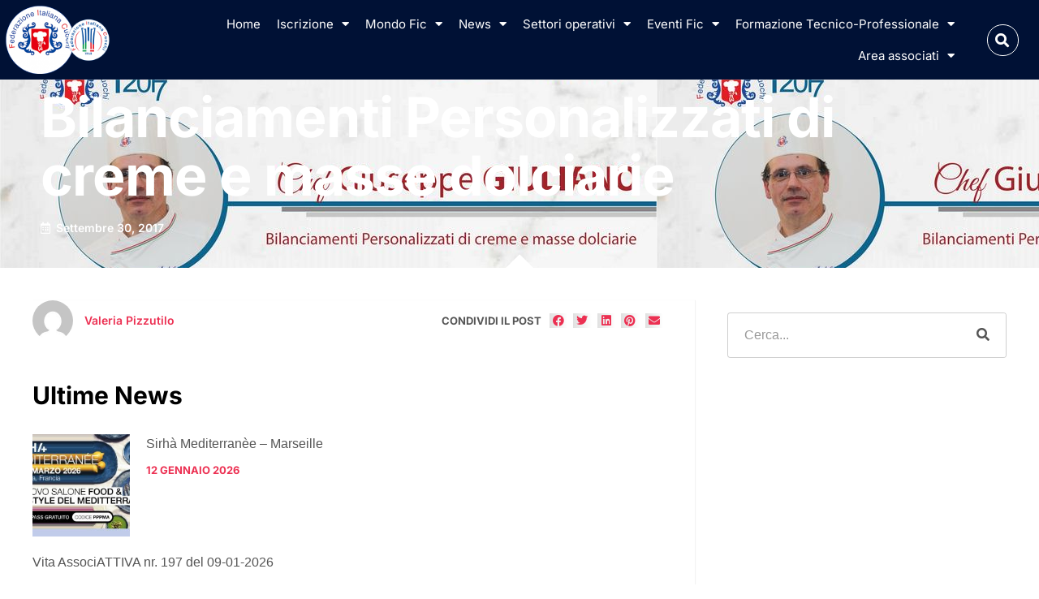

--- FILE ---
content_type: text/html; charset=UTF-8
request_url: https://fic.it/formazione/2017-formazione/bilanciamenti-personalizzati-di-creme-e-masse-dolciarie/
body_size: 28996
content:
<!doctype html>
<html lang="it-IT" class="no-js" itemtype="https://schema.org/Blog" itemscope>
<head>
	<meta charset="UTF-8">
	<meta name="viewport" content="width=device-width, initial-scale=1, minimum-scale=1">
	<!-- Manifest added by SuperPWA - Progressive Web Apps Plugin For WordPress -->
<link rel="manifest" href="/superpwa-manifest.json">
<meta name="theme-color" content="#D5E0EB">
<meta name="mobile-web-app-capable" content="yes">
<meta name="apple-touch-fullscreen" content="yes">
<meta name="apple-mobile-web-app-title" content="Federazione Italiana Cuochi">
<meta name="application-name" content="Federazione Italiana Cuochi">
<meta name="apple-mobile-web-app-capable" content="yes">
<meta name="apple-mobile-web-app-status-bar-style" content="default">
<link rel="apple-touch-icon"  href="http://fic.it/wp-content/uploads/2023/03/fic.webp">
<link rel="apple-touch-icon" sizes="192x192" href="http://fic.it/wp-content/uploads/2023/03/fic.webp">
<!-- / SuperPWA.com -->
<title>Bilanciamenti Personalizzati di creme e masse dolciarie &#8211; Federazione Italiana Cuochi</title>
<meta name='robots' content='max-image-preview:large' />
<link rel="alternate" type="application/rss+xml" title="Federazione Italiana Cuochi &raquo; Feed" href="https://fic.it/feed/" />
<link rel="alternate" type="application/rss+xml" title="Federazione Italiana Cuochi &raquo; Feed dei commenti" href="https://fic.it/comments/feed/" />
			<script>document.documentElement.classList.remove( 'no-js' );</script>
			<link rel="alternate" type="application/rss+xml" title="Federazione Italiana Cuochi &raquo; Bilanciamenti Personalizzati di creme e masse dolciarie Feed dei commenti" href="https://fic.it/formazione/2017-formazione/bilanciamenti-personalizzati-di-creme-e-masse-dolciarie/feed/" />
<link rel="alternate" title="oEmbed (JSON)" type="application/json+oembed" href="https://fic.it/wp-json/oembed/1.0/embed?url=https%3A%2F%2Ffic.it%2Fformazione%2F2017-formazione%2Fbilanciamenti-personalizzati-di-creme-e-masse-dolciarie%2F" />
<link rel="alternate" title="oEmbed (XML)" type="text/xml+oembed" href="https://fic.it/wp-json/oembed/1.0/embed?url=https%3A%2F%2Ffic.it%2Fformazione%2F2017-formazione%2Fbilanciamenti-personalizzati-di-creme-e-masse-dolciarie%2F&#038;format=xml" />
<style id='wp-img-auto-sizes-contain-inline-css'>
img:is([sizes=auto i],[sizes^="auto," i]){contain-intrinsic-size:3000px 1500px}
/*# sourceURL=wp-img-auto-sizes-contain-inline-css */
</style>
<link rel='stylesheet' id='acy_front_messages_css-css' href='https://fic.it/wp-content/plugins/acymailing/media/css/front/messages.min.css?v=1768078922&#038;ver=6.9' media='all' />
<style id='wp-emoji-styles-inline-css'>

	img.wp-smiley, img.emoji {
		display: inline !important;
		border: none !important;
		box-shadow: none !important;
		height: 1em !important;
		width: 1em !important;
		margin: 0 0.07em !important;
		vertical-align: -0.1em !important;
		background: none !important;
		padding: 0 !important;
	}
/*# sourceURL=wp-emoji-styles-inline-css */
</style>
<link rel='stylesheet' id='wp-block-library-css' href='https://fic.it/wp-includes/css/dist/block-library/style.min.css?ver=6.9' media='all' />
<style id='global-styles-inline-css'>
:root{--wp--preset--aspect-ratio--square: 1;--wp--preset--aspect-ratio--4-3: 4/3;--wp--preset--aspect-ratio--3-4: 3/4;--wp--preset--aspect-ratio--3-2: 3/2;--wp--preset--aspect-ratio--2-3: 2/3;--wp--preset--aspect-ratio--16-9: 16/9;--wp--preset--aspect-ratio--9-16: 9/16;--wp--preset--color--black: #000000;--wp--preset--color--cyan-bluish-gray: #abb8c3;--wp--preset--color--white: #ffffff;--wp--preset--color--pale-pink: #f78da7;--wp--preset--color--vivid-red: #cf2e2e;--wp--preset--color--luminous-vivid-orange: #ff6900;--wp--preset--color--luminous-vivid-amber: #fcb900;--wp--preset--color--light-green-cyan: #7bdcb5;--wp--preset--color--vivid-green-cyan: #00d084;--wp--preset--color--pale-cyan-blue: #8ed1fc;--wp--preset--color--vivid-cyan-blue: #0693e3;--wp--preset--color--vivid-purple: #9b51e0;--wp--preset--color--theme-palette-1: var(--global-palette1);--wp--preset--color--theme-palette-2: var(--global-palette2);--wp--preset--color--theme-palette-3: var(--global-palette3);--wp--preset--color--theme-palette-4: var(--global-palette4);--wp--preset--color--theme-palette-5: var(--global-palette5);--wp--preset--color--theme-palette-6: var(--global-palette6);--wp--preset--color--theme-palette-7: var(--global-palette7);--wp--preset--color--theme-palette-8: var(--global-palette8);--wp--preset--color--theme-palette-9: var(--global-palette9);--wp--preset--gradient--vivid-cyan-blue-to-vivid-purple: linear-gradient(135deg,rgb(6,147,227) 0%,rgb(155,81,224) 100%);--wp--preset--gradient--light-green-cyan-to-vivid-green-cyan: linear-gradient(135deg,rgb(122,220,180) 0%,rgb(0,208,130) 100%);--wp--preset--gradient--luminous-vivid-amber-to-luminous-vivid-orange: linear-gradient(135deg,rgb(252,185,0) 0%,rgb(255,105,0) 100%);--wp--preset--gradient--luminous-vivid-orange-to-vivid-red: linear-gradient(135deg,rgb(255,105,0) 0%,rgb(207,46,46) 100%);--wp--preset--gradient--very-light-gray-to-cyan-bluish-gray: linear-gradient(135deg,rgb(238,238,238) 0%,rgb(169,184,195) 100%);--wp--preset--gradient--cool-to-warm-spectrum: linear-gradient(135deg,rgb(74,234,220) 0%,rgb(151,120,209) 20%,rgb(207,42,186) 40%,rgb(238,44,130) 60%,rgb(251,105,98) 80%,rgb(254,248,76) 100%);--wp--preset--gradient--blush-light-purple: linear-gradient(135deg,rgb(255,206,236) 0%,rgb(152,150,240) 100%);--wp--preset--gradient--blush-bordeaux: linear-gradient(135deg,rgb(254,205,165) 0%,rgb(254,45,45) 50%,rgb(107,0,62) 100%);--wp--preset--gradient--luminous-dusk: linear-gradient(135deg,rgb(255,203,112) 0%,rgb(199,81,192) 50%,rgb(65,88,208) 100%);--wp--preset--gradient--pale-ocean: linear-gradient(135deg,rgb(255,245,203) 0%,rgb(182,227,212) 50%,rgb(51,167,181) 100%);--wp--preset--gradient--electric-grass: linear-gradient(135deg,rgb(202,248,128) 0%,rgb(113,206,126) 100%);--wp--preset--gradient--midnight: linear-gradient(135deg,rgb(2,3,129) 0%,rgb(40,116,252) 100%);--wp--preset--font-size--small: var(--global-font-size-small);--wp--preset--font-size--medium: var(--global-font-size-medium);--wp--preset--font-size--large: var(--global-font-size-large);--wp--preset--font-size--x-large: 42px;--wp--preset--font-size--larger: var(--global-font-size-larger);--wp--preset--font-size--xxlarge: var(--global-font-size-xxlarge);--wp--preset--spacing--20: 0.44rem;--wp--preset--spacing--30: 0.67rem;--wp--preset--spacing--40: 1rem;--wp--preset--spacing--50: 1.5rem;--wp--preset--spacing--60: 2.25rem;--wp--preset--spacing--70: 3.38rem;--wp--preset--spacing--80: 5.06rem;--wp--preset--shadow--natural: 6px 6px 9px rgba(0, 0, 0, 0.2);--wp--preset--shadow--deep: 12px 12px 50px rgba(0, 0, 0, 0.4);--wp--preset--shadow--sharp: 6px 6px 0px rgba(0, 0, 0, 0.2);--wp--preset--shadow--outlined: 6px 6px 0px -3px rgb(255, 255, 255), 6px 6px rgb(0, 0, 0);--wp--preset--shadow--crisp: 6px 6px 0px rgb(0, 0, 0);}:where(.is-layout-flex){gap: 0.5em;}:where(.is-layout-grid){gap: 0.5em;}body .is-layout-flex{display: flex;}.is-layout-flex{flex-wrap: wrap;align-items: center;}.is-layout-flex > :is(*, div){margin: 0;}body .is-layout-grid{display: grid;}.is-layout-grid > :is(*, div){margin: 0;}:where(.wp-block-columns.is-layout-flex){gap: 2em;}:where(.wp-block-columns.is-layout-grid){gap: 2em;}:where(.wp-block-post-template.is-layout-flex){gap: 1.25em;}:where(.wp-block-post-template.is-layout-grid){gap: 1.25em;}.has-black-color{color: var(--wp--preset--color--black) !important;}.has-cyan-bluish-gray-color{color: var(--wp--preset--color--cyan-bluish-gray) !important;}.has-white-color{color: var(--wp--preset--color--white) !important;}.has-pale-pink-color{color: var(--wp--preset--color--pale-pink) !important;}.has-vivid-red-color{color: var(--wp--preset--color--vivid-red) !important;}.has-luminous-vivid-orange-color{color: var(--wp--preset--color--luminous-vivid-orange) !important;}.has-luminous-vivid-amber-color{color: var(--wp--preset--color--luminous-vivid-amber) !important;}.has-light-green-cyan-color{color: var(--wp--preset--color--light-green-cyan) !important;}.has-vivid-green-cyan-color{color: var(--wp--preset--color--vivid-green-cyan) !important;}.has-pale-cyan-blue-color{color: var(--wp--preset--color--pale-cyan-blue) !important;}.has-vivid-cyan-blue-color{color: var(--wp--preset--color--vivid-cyan-blue) !important;}.has-vivid-purple-color{color: var(--wp--preset--color--vivid-purple) !important;}.has-black-background-color{background-color: var(--wp--preset--color--black) !important;}.has-cyan-bluish-gray-background-color{background-color: var(--wp--preset--color--cyan-bluish-gray) !important;}.has-white-background-color{background-color: var(--wp--preset--color--white) !important;}.has-pale-pink-background-color{background-color: var(--wp--preset--color--pale-pink) !important;}.has-vivid-red-background-color{background-color: var(--wp--preset--color--vivid-red) !important;}.has-luminous-vivid-orange-background-color{background-color: var(--wp--preset--color--luminous-vivid-orange) !important;}.has-luminous-vivid-amber-background-color{background-color: var(--wp--preset--color--luminous-vivid-amber) !important;}.has-light-green-cyan-background-color{background-color: var(--wp--preset--color--light-green-cyan) !important;}.has-vivid-green-cyan-background-color{background-color: var(--wp--preset--color--vivid-green-cyan) !important;}.has-pale-cyan-blue-background-color{background-color: var(--wp--preset--color--pale-cyan-blue) !important;}.has-vivid-cyan-blue-background-color{background-color: var(--wp--preset--color--vivid-cyan-blue) !important;}.has-vivid-purple-background-color{background-color: var(--wp--preset--color--vivid-purple) !important;}.has-black-border-color{border-color: var(--wp--preset--color--black) !important;}.has-cyan-bluish-gray-border-color{border-color: var(--wp--preset--color--cyan-bluish-gray) !important;}.has-white-border-color{border-color: var(--wp--preset--color--white) !important;}.has-pale-pink-border-color{border-color: var(--wp--preset--color--pale-pink) !important;}.has-vivid-red-border-color{border-color: var(--wp--preset--color--vivid-red) !important;}.has-luminous-vivid-orange-border-color{border-color: var(--wp--preset--color--luminous-vivid-orange) !important;}.has-luminous-vivid-amber-border-color{border-color: var(--wp--preset--color--luminous-vivid-amber) !important;}.has-light-green-cyan-border-color{border-color: var(--wp--preset--color--light-green-cyan) !important;}.has-vivid-green-cyan-border-color{border-color: var(--wp--preset--color--vivid-green-cyan) !important;}.has-pale-cyan-blue-border-color{border-color: var(--wp--preset--color--pale-cyan-blue) !important;}.has-vivid-cyan-blue-border-color{border-color: var(--wp--preset--color--vivid-cyan-blue) !important;}.has-vivid-purple-border-color{border-color: var(--wp--preset--color--vivid-purple) !important;}.has-vivid-cyan-blue-to-vivid-purple-gradient-background{background: var(--wp--preset--gradient--vivid-cyan-blue-to-vivid-purple) !important;}.has-light-green-cyan-to-vivid-green-cyan-gradient-background{background: var(--wp--preset--gradient--light-green-cyan-to-vivid-green-cyan) !important;}.has-luminous-vivid-amber-to-luminous-vivid-orange-gradient-background{background: var(--wp--preset--gradient--luminous-vivid-amber-to-luminous-vivid-orange) !important;}.has-luminous-vivid-orange-to-vivid-red-gradient-background{background: var(--wp--preset--gradient--luminous-vivid-orange-to-vivid-red) !important;}.has-very-light-gray-to-cyan-bluish-gray-gradient-background{background: var(--wp--preset--gradient--very-light-gray-to-cyan-bluish-gray) !important;}.has-cool-to-warm-spectrum-gradient-background{background: var(--wp--preset--gradient--cool-to-warm-spectrum) !important;}.has-blush-light-purple-gradient-background{background: var(--wp--preset--gradient--blush-light-purple) !important;}.has-blush-bordeaux-gradient-background{background: var(--wp--preset--gradient--blush-bordeaux) !important;}.has-luminous-dusk-gradient-background{background: var(--wp--preset--gradient--luminous-dusk) !important;}.has-pale-ocean-gradient-background{background: var(--wp--preset--gradient--pale-ocean) !important;}.has-electric-grass-gradient-background{background: var(--wp--preset--gradient--electric-grass) !important;}.has-midnight-gradient-background{background: var(--wp--preset--gradient--midnight) !important;}.has-small-font-size{font-size: var(--wp--preset--font-size--small) !important;}.has-medium-font-size{font-size: var(--wp--preset--font-size--medium) !important;}.has-large-font-size{font-size: var(--wp--preset--font-size--large) !important;}.has-x-large-font-size{font-size: var(--wp--preset--font-size--x-large) !important;}
/*# sourceURL=global-styles-inline-css */
</style>

<style id='classic-theme-styles-inline-css'>
/*! This file is auto-generated */
.wp-block-button__link{color:#fff;background-color:#32373c;border-radius:9999px;box-shadow:none;text-decoration:none;padding:calc(.667em + 2px) calc(1.333em + 2px);font-size:1.125em}.wp-block-file__button{background:#32373c;color:#fff;text-decoration:none}
/*# sourceURL=/wp-includes/css/classic-themes.min.css */
</style>
<link rel='stylesheet' id='contact-form-7-css' href='https://fic.it/wp-content/plugins/contact-form-7/includes/css/styles.css?ver=6.1.4' media='all' />
<link rel='stylesheet' id='freeworld-html5-map-style-css' href='https://fic.it/wp-content/plugins/interactive-world-map/static/css/map.css?ver=6.9' media='all' />
<link rel='stylesheet' id='kadence-global-css' href='https://fic.it/wp-content/themes/kadence/assets/css/global.min.css?ver=1.3.3' media='all' />
<style id='kadence-global-inline-css'>
/* Kadence Base CSS */
:root{--global-palette1:#2B6CB0;--global-palette2:#215387;--global-palette3:#1A202C;--global-palette4:#2D3748;--global-palette5:#4A5568;--global-palette6:#718096;--global-palette7:#EDF2F7;--global-palette8:#F7FAFC;--global-palette9:#ffffff;--global-palette9rgb:255, 255, 255;--global-palette-highlight:var(--global-palette1);--global-palette-highlight-alt:var(--global-palette2);--global-palette-highlight-alt2:var(--global-palette9);--global-palette-btn-bg:var(--global-palette1);--global-palette-btn-bg-hover:var(--global-palette2);--global-palette-btn:var(--global-palette9);--global-palette-btn-hover:var(--global-palette9);--global-body-font-family:Arial, Helvetica, sans-serif;--global-heading-font-family:inherit;--global-primary-nav-font-family:inherit;--global-fallback-font:sans-serif;--global-display-fallback-font:sans-serif;--global-content-width:1290px;--global-content-wide-width:calc(1290px + 230px);--global-content-narrow-width:842px;--global-content-edge-padding:1.5rem;--global-content-boxed-padding:2rem;--global-calc-content-width:calc(1290px - var(--global-content-edge-padding) - var(--global-content-edge-padding) );--wp--style--global--content-size:var(--global-calc-content-width);}.wp-site-blocks{--global-vw:calc( 100vw - ( 0.5 * var(--scrollbar-offset)));}:root body.kadence-elementor-colors{--e-global-color-kadence1:var(--global-palette1);--e-global-color-kadence2:var(--global-palette2);--e-global-color-kadence3:var(--global-palette3);--e-global-color-kadence4:var(--global-palette4);--e-global-color-kadence5:var(--global-palette5);--e-global-color-kadence6:var(--global-palette6);--e-global-color-kadence7:var(--global-palette7);--e-global-color-kadence8:var(--global-palette8);--e-global-color-kadence9:var(--global-palette9);}body{background:var(--global-palette8);}body, input, select, optgroup, textarea{font-style:normal;font-weight:400;font-size:17px;line-height:1.6;font-family:var(--global-body-font-family);color:var(--global-palette4);}.content-bg, body.content-style-unboxed .site{background:var(--global-palette9);}h1,h2,h3,h4,h5,h6{font-family:var(--global-heading-font-family);}h1{font-weight:700;font-size:32px;line-height:1.5;color:var(--global-palette3);}h2{font-weight:700;font-size:28px;line-height:1.5;color:var(--global-palette3);}h3{font-weight:700;font-size:24px;line-height:1.5;color:var(--global-palette3);}h4{font-weight:700;font-size:22px;line-height:1.5;color:var(--global-palette4);}h5{font-weight:700;font-size:20px;line-height:1.5;color:var(--global-palette4);}h6{font-weight:700;font-size:18px;line-height:1.5;color:var(--global-palette5);}.entry-hero .kadence-breadcrumbs{max-width:1290px;}.site-container, .site-header-row-layout-contained, .site-footer-row-layout-contained, .entry-hero-layout-contained, .comments-area, .alignfull > .wp-block-cover__inner-container, .alignwide > .wp-block-cover__inner-container{max-width:var(--global-content-width);}.content-width-narrow .content-container.site-container, .content-width-narrow .hero-container.site-container{max-width:var(--global-content-narrow-width);}@media all and (min-width: 1520px){.wp-site-blocks .content-container  .alignwide{margin-left:-115px;margin-right:-115px;width:unset;max-width:unset;}}@media all and (min-width: 1102px){.content-width-narrow .wp-site-blocks .content-container .alignwide{margin-left:-130px;margin-right:-130px;width:unset;max-width:unset;}}.content-style-boxed .wp-site-blocks .entry-content .alignwide{margin-left:calc( -1 * var( --global-content-boxed-padding ) );margin-right:calc( -1 * var( --global-content-boxed-padding ) );}.content-area{margin-top:5rem;margin-bottom:5rem;}@media all and (max-width: 1024px){.content-area{margin-top:3rem;margin-bottom:3rem;}}@media all and (max-width: 767px){.content-area{margin-top:2rem;margin-bottom:2rem;}}@media all and (max-width: 1024px){:root{--global-content-boxed-padding:2rem;}}@media all and (max-width: 767px){:root{--global-content-boxed-padding:1.5rem;}}.entry-content-wrap{padding:2rem;}@media all and (max-width: 1024px){.entry-content-wrap{padding:2rem;}}@media all and (max-width: 767px){.entry-content-wrap{padding:1.5rem;}}.entry.single-entry{box-shadow:0px 15px 15px -10px rgba(0,0,0,0.05);}.entry.loop-entry{box-shadow:0px 15px 15px -10px rgba(0,0,0,0.05);}.loop-entry .entry-content-wrap{padding:2rem;}@media all and (max-width: 1024px){.loop-entry .entry-content-wrap{padding:2rem;}}@media all and (max-width: 767px){.loop-entry .entry-content-wrap{padding:1.5rem;}}button, .button, .wp-block-button__link, input[type="button"], input[type="reset"], input[type="submit"], .fl-button, .elementor-button-wrapper .elementor-button, .wc-block-components-checkout-place-order-button, .wc-block-cart__submit{box-shadow:0px 0px 0px -7px rgba(0,0,0,0);}button:hover, button:focus, button:active, .button:hover, .button:focus, .button:active, .wp-block-button__link:hover, .wp-block-button__link:focus, .wp-block-button__link:active, input[type="button"]:hover, input[type="button"]:focus, input[type="button"]:active, input[type="reset"]:hover, input[type="reset"]:focus, input[type="reset"]:active, input[type="submit"]:hover, input[type="submit"]:focus, input[type="submit"]:active, .elementor-button-wrapper .elementor-button:hover, .elementor-button-wrapper .elementor-button:focus, .elementor-button-wrapper .elementor-button:active, .wc-block-cart__submit:hover{box-shadow:0px 15px 25px -7px rgba(0,0,0,0.1);}.kb-button.kb-btn-global-outline.kb-btn-global-inherit{padding-top:calc(px - 2px);padding-right:calc(px - 2px);padding-bottom:calc(px - 2px);padding-left:calc(px - 2px);}@media all and (min-width: 1025px){.transparent-header .entry-hero .entry-hero-container-inner{padding-top:80px;}}@media all and (max-width: 1024px){.mobile-transparent-header .entry-hero .entry-hero-container-inner{padding-top:80px;}}@media all and (max-width: 767px){.mobile-transparent-header .entry-hero .entry-hero-container-inner{padding-top:80px;}}.entry-hero.post-hero-section .entry-header{min-height:200px;}
/* Kadence Header CSS */
@media all and (max-width: 1024px){.mobile-transparent-header #masthead{position:absolute;left:0px;right:0px;z-index:100;}.kadence-scrollbar-fixer.mobile-transparent-header #masthead{right:var(--scrollbar-offset,0);}.mobile-transparent-header #masthead, .mobile-transparent-header .site-top-header-wrap .site-header-row-container-inner, .mobile-transparent-header .site-main-header-wrap .site-header-row-container-inner, .mobile-transparent-header .site-bottom-header-wrap .site-header-row-container-inner{background:transparent;}.site-header-row-tablet-layout-fullwidth, .site-header-row-tablet-layout-standard{padding:0px;}}@media all and (min-width: 1025px){.transparent-header #masthead{position:absolute;left:0px;right:0px;z-index:100;}.transparent-header.kadence-scrollbar-fixer #masthead{right:var(--scrollbar-offset,0);}.transparent-header #masthead, .transparent-header .site-top-header-wrap .site-header-row-container-inner, .transparent-header .site-main-header-wrap .site-header-row-container-inner, .transparent-header .site-bottom-header-wrap .site-header-row-container-inner{background:transparent;}}.site-branding a.brand img{max-width:200px;}.site-branding a.brand img.svg-logo-image{width:200px;}.site-branding{padding:0px 0px 0px 0px;}.site-branding .site-title{font-weight:700;font-size:26px;line-height:1.2;color:var(--global-palette3);}#masthead, #masthead .kadence-sticky-header.item-is-fixed:not(.item-at-start):not(.site-header-row-container):not(.site-main-header-wrap), #masthead .kadence-sticky-header.item-is-fixed:not(.item-at-start) > .site-header-row-container-inner{background:#ffffff;}.site-main-header-inner-wrap{min-height:80px;}.header-navigation[class*="header-navigation-style-underline"] .header-menu-container.primary-menu-container>ul>li>a:after{width:calc( 100% - 1.2em);}.main-navigation .primary-menu-container > ul > li.menu-item > a{padding-left:calc(1.2em / 2);padding-right:calc(1.2em / 2);padding-top:0.6em;padding-bottom:0.6em;color:var(--global-palette5);}.main-navigation .primary-menu-container > ul > li.menu-item .dropdown-nav-special-toggle{right:calc(1.2em / 2);}.main-navigation .primary-menu-container > ul > li.menu-item > a:hover{color:var(--global-palette-highlight);}.main-navigation .primary-menu-container > ul > li.menu-item.current-menu-item > a{color:var(--global-palette3);}.header-navigation .header-menu-container ul ul.sub-menu, .header-navigation .header-menu-container ul ul.submenu{background:var(--global-palette3);box-shadow:0px 2px 13px 0px rgba(0,0,0,0.1);}.header-navigation .header-menu-container ul ul li.menu-item, .header-menu-container ul.menu > li.kadence-menu-mega-enabled > ul > li.menu-item > a{border-bottom:1px solid rgba(255,255,255,0.1);}.header-navigation .header-menu-container ul ul li.menu-item > a{width:200px;padding-top:1em;padding-bottom:1em;color:var(--global-palette8);font-size:12px;}.header-navigation .header-menu-container ul ul li.menu-item > a:hover{color:var(--global-palette9);background:var(--global-palette4);}.header-navigation .header-menu-container ul ul li.menu-item.current-menu-item > a{color:var(--global-palette9);background:var(--global-palette4);}.mobile-toggle-open-container .menu-toggle-open, .mobile-toggle-open-container .menu-toggle-open:focus{color:var(--global-palette5);padding:0.4em 0.6em 0.4em 0.6em;font-size:14px;}.mobile-toggle-open-container .menu-toggle-open.menu-toggle-style-bordered{border:1px solid currentColor;}.mobile-toggle-open-container .menu-toggle-open .menu-toggle-icon{font-size:20px;}.mobile-toggle-open-container .menu-toggle-open:hover, .mobile-toggle-open-container .menu-toggle-open:focus-visible{color:var(--global-palette-highlight);}.mobile-navigation ul li{font-size:14px;}.mobile-navigation ul li a{padding-top:1em;padding-bottom:1em;}.mobile-navigation ul li > a, .mobile-navigation ul li.menu-item-has-children > .drawer-nav-drop-wrap{color:var(--global-palette8);}.mobile-navigation ul li.current-menu-item > a, .mobile-navigation ul li.current-menu-item.menu-item-has-children > .drawer-nav-drop-wrap{color:var(--global-palette-highlight);}.mobile-navigation ul li.menu-item-has-children .drawer-nav-drop-wrap, .mobile-navigation ul li:not(.menu-item-has-children) a{border-bottom:1px solid rgba(255,255,255,0.1);}.mobile-navigation:not(.drawer-navigation-parent-toggle-true) ul li.menu-item-has-children .drawer-nav-drop-wrap button{border-left:1px solid rgba(255,255,255,0.1);}#mobile-drawer .drawer-header .drawer-toggle{padding:0.6em 0.15em 0.6em 0.15em;font-size:24px;}
/* Kadence Footer CSS */
.site-bottom-footer-inner-wrap{padding-top:30px;padding-bottom:30px;grid-column-gap:30px;}.site-bottom-footer-inner-wrap .widget{margin-bottom:30px;}.site-bottom-footer-inner-wrap .site-footer-section:not(:last-child):after{right:calc(-30px / 2);}
/*# sourceURL=kadence-global-inline-css */
</style>
<link rel='stylesheet' id='kadence-header-css' href='https://fic.it/wp-content/themes/kadence/assets/css/header.min.css?ver=1.3.3' media='all' />
<link rel='stylesheet' id='kadence-content-css' href='https://fic.it/wp-content/themes/kadence/assets/css/content.min.css?ver=1.3.3' media='all' />
<link rel='stylesheet' id='kadence-related-posts-css' href='https://fic.it/wp-content/themes/kadence/assets/css/related-posts.min.css?ver=1.3.3' media='all' />
<link rel='stylesheet' id='kad-splide-css' href='https://fic.it/wp-content/themes/kadence/assets/css/kadence-splide.min.css?ver=1.3.3' media='all' />
<link rel='stylesheet' id='kadence-footer-css' href='https://fic.it/wp-content/themes/kadence/assets/css/footer.min.css?ver=1.3.3' media='all' />
<link rel='stylesheet' id='elementor-frontend-css' href='https://fic.it/wp-content/plugins/elementor/assets/css/frontend.min.css?ver=3.32.5' media='all' />
<style id='elementor-frontend-inline-css'>
.elementor-kit-10976{--e-global-color-primary:#FACC2A;--e-global-color-secondary:#EC3052;--e-global-color-text:#555555;--e-global-color-accent:#FFFFFF;--e-global-color-kadence1:#2B6CB0;--e-global-color-kadence2:#215387;--e-global-color-kadence3:#1A202C;--e-global-color-kadence4:#2D3748;--e-global-color-kadence5:#4A5568;--e-global-color-kadence6:#718096;--e-global-color-kadence7:#EDF2F7;--e-global-color-kadence8:#F7FAFC;--e-global-color-kadence9:#ffffff;--e-global-color-9ead8d0:#30B4EC;--e-global-color-44e7fa8:#F3F8FA;--e-global-color-2b21254:#FFFFFF33;--e-global-color-781fe2e:#FFFFFF7D;--e-global-color-daebd4d:#D22343;--e-global-color-f420dc5:#000000;--e-global-color-8fa653f:#A9A9A9;--e-global-color-87f8ca3:#02020299;--e-global-color-eedd681:#212529;--e-global-typography-primary-font-family:"Arial";--e-global-typography-primary-font-weight:400;--e-global-typography-secondary-font-family:"Arial";--e-global-typography-secondary-font-weight:400;--e-global-typography-text-font-family:"Arial";--e-global-typography-text-font-size:16px;--e-global-typography-text-font-weight:400;--e-global-typography-text-font-style:normal;--e-global-typography-text-line-height:1.5em;--e-global-typography-accent-font-family:"Arial";--e-global-typography-accent-font-weight:600;--e-global-typography-d9192b6-font-family:"Inter";--e-global-typography-d9192b6-font-size:13px;--e-global-typography-d9192b6-font-weight:700;--e-global-typography-d9192b6-text-transform:uppercase;--e-global-typography-d9192b6-font-style:normal;--e-global-typography-d9192b6-line-height:1.364em;--e-global-typography-d9192b6-letter-spacing:0px;--e-global-typography-d1a95fc-font-family:"Inter";--e-global-typography-d1a95fc-font-size:50px;--e-global-typography-d1a95fc-font-weight:700;--e-global-typography-d1a95fc-font-style:normal;--e-global-typography-d1a95fc-line-height:1.182em;--e-global-typography-5bc2b8c-font-family:"Inter";--e-global-typography-5bc2b8c-font-size:20px;--e-global-typography-5bc2b8c-font-weight:400;--e-global-typography-5bc2b8c-font-style:normal;--e-global-typography-5bc2b8c-line-height:1.458em;--e-global-typography-47efaf3-font-family:"Inter";--e-global-typography-47efaf3-font-size:75px;--e-global-typography-47efaf3-font-weight:700;--e-global-typography-47efaf3-font-style:normal;--e-global-typography-47efaf3-line-height:1.067em;--e-global-typography-47efaf3-letter-spacing:-1px;--e-global-typography-c3aa139-font-family:"Inter";--e-global-typography-c3aa139-font-size:15px;--e-global-typography-c3aa139-font-weight:600;--e-global-typography-c3aa139-line-height:1.313em;--e-global-typography-b8b6fdd-font-family:"Inter";--e-global-typography-b8b6fdd-font-size:20px;--e-global-typography-b8b6fdd-font-weight:500;--e-global-typography-b8b6fdd-font-style:normal;--e-global-typography-b8b6fdd-line-height:1.5em;--e-global-typography-54c2674-font-family:"Inter";--e-global-typography-54c2674-font-size:36px;--e-global-typography-54c2674-font-weight:700;--e-global-typography-54c2674-font-style:normal;--e-global-typography-54c2674-line-height:1.257em;--e-global-typography-c11f376-font-family:"Inter";--e-global-typography-c11f376-font-size:30px;--e-global-typography-c11f376-font-weight:700;--e-global-typography-c11f376-text-transform:none;--e-global-typography-c11f376-font-style:normal;--e-global-typography-c11f376-line-height:1.167em;--e-global-typography-f7115ac-font-family:"Inter";--e-global-typography-f7115ac-font-size:14px;--e-global-typography-f7115ac-font-weight:400;--e-global-typography-f7115ac-font-style:normal;--e-global-typography-f7115ac-line-height:1.786em;--e-global-typography-baccf78-font-family:"Inter";--e-global-typography-baccf78-font-size:14px;--e-global-typography-baccf78-font-weight:700;--e-global-typography-baccf78-text-transform:uppercase;--e-global-typography-baccf78-font-style:normal;--e-global-typography-baccf78-line-height:1.389em;--e-global-typography-baccf78-letter-spacing:0.5px;--e-global-typography-4f69634-font-family:"Inter";--e-global-typography-4f69634-font-size:55px;--e-global-typography-4f69634-font-weight:400;--e-global-typography-4f69634-font-style:normal;--e-global-typography-4f69634-line-height:1.182em;--e-global-typography-9da70fa-font-family:"Inter";--e-global-typography-9da70fa-font-size:20px;--e-global-typography-9da70fa-font-weight:700;--e-global-typography-9da70fa-line-height:1.25em;--e-global-typography-5cb39ba-font-family:"Cormorant Garamond";--e-global-typography-5cb39ba-font-size:20px;--e-global-typography-5cb39ba-font-weight:500;--e-global-typography-5cb39ba-text-transform:uppercase;--e-global-typography-5cb39ba-font-style:normal;--e-global-typography-5cb39ba-line-height:1.364em;--e-global-typography-5cb39ba-letter-spacing:2px;background-color:var( --e-global-color-accent );color:var( --e-global-color-text );font-family:var( --e-global-typography-text-font-family ), Arial;font-size:var( --e-global-typography-text-font-size );font-weight:var( --e-global-typography-text-font-weight );font-style:var( --e-global-typography-text-font-style );line-height:var( --e-global-typography-text-line-height );}.elementor-kit-10976.el-is-editing{--global-palette1:#2B6CB0;--global-palette2:#215387;--global-palette3:#1A202C;--global-palette4:#2D3748;--global-palette5:#4A5568;--global-palette6:#718096;--global-palette7:#EDF2F7;--global-palette8:#F7FAFC;--global-palette9:#ffffff;}.elementor-kit-10976 button,.elementor-kit-10976 input[type="button"],.elementor-kit-10976 input[type="submit"],.elementor-kit-10976 .elementor-button{background-color:var( --e-global-color-primary );font-family:var( --e-global-typography-d9192b6-font-family ), Arial;font-size:var( --e-global-typography-d9192b6-font-size );font-weight:var( --e-global-typography-d9192b6-font-weight );text-transform:var( --e-global-typography-d9192b6-text-transform );font-style:var( --e-global-typography-d9192b6-font-style );line-height:var( --e-global-typography-d9192b6-line-height );letter-spacing:var( --e-global-typography-d9192b6-letter-spacing );color:var( --e-global-color-text );border-radius:5px 5px 5px 5px;padding:15px 30px 12px 30px;}.elementor-kit-10976 e-page-transition{background-color:#FFBC7D;}.elementor-kit-10976 p{margin-block-end:1.8em;}.elementor-kit-10976 a{color:var( --e-global-color-text );font-family:var( --e-global-typography-c3aa139-font-family ), Arial;font-size:var( --e-global-typography-c3aa139-font-size );font-weight:var( --e-global-typography-c3aa139-font-weight );line-height:var( --e-global-typography-c3aa139-line-height );}.elementor-kit-10976 h1{color:var( --e-global-color-text );font-family:var( --e-global-typography-47efaf3-font-family ), Arial;font-size:var( --e-global-typography-47efaf3-font-size );font-weight:var( --e-global-typography-47efaf3-font-weight );font-style:var( --e-global-typography-47efaf3-font-style );line-height:var( --e-global-typography-47efaf3-line-height );letter-spacing:var( --e-global-typography-47efaf3-letter-spacing );}.elementor-kit-10976 h2{color:var( --e-global-color-text );font-family:var( --e-global-typography-d1a95fc-font-family ), Arial;font-size:var( --e-global-typography-d1a95fc-font-size );font-weight:var( --e-global-typography-d1a95fc-font-weight );font-style:var( --e-global-typography-d1a95fc-font-style );line-height:var( --e-global-typography-d1a95fc-line-height );}.elementor-kit-10976 h3{color:var( --e-global-color-text );font-family:var( --e-global-typography-c11f376-font-family ), Arial;font-size:var( --e-global-typography-c11f376-font-size );font-weight:var( --e-global-typography-c11f376-font-weight );text-transform:var( --e-global-typography-c11f376-text-transform );font-style:var( --e-global-typography-c11f376-font-style );line-height:var( --e-global-typography-c11f376-line-height );}.elementor-kit-10976 h4{color:var( --e-global-color-text );font-family:var( --e-global-typography-b8b6fdd-font-family ), Arial;font-size:var( --e-global-typography-b8b6fdd-font-size );font-weight:var( --e-global-typography-b8b6fdd-font-weight );font-style:var( --e-global-typography-b8b6fdd-font-style );line-height:var( --e-global-typography-b8b6fdd-line-height );}.elementor-kit-10976 h5{color:var( --e-global-color-text );font-family:var( --e-global-typography-5bc2b8c-font-family ), Arial;font-size:var( --e-global-typography-5bc2b8c-font-size );font-weight:var( --e-global-typography-5bc2b8c-font-weight );font-style:var( --e-global-typography-5bc2b8c-font-style );line-height:var( --e-global-typography-5bc2b8c-line-height );}.elementor-kit-10976 h6{color:var( --e-global-color-text );font-family:var( --e-global-typography-c3aa139-font-family ), Arial;font-size:var( --e-global-typography-c3aa139-font-size );font-weight:var( --e-global-typography-c3aa139-font-weight );line-height:var( --e-global-typography-c3aa139-line-height );}.elementor-kit-10976 label{color:var( --e-global-color-text );font-family:var( --e-global-typography-b8b6fdd-font-family ), Arial;font-size:var( --e-global-typography-b8b6fdd-font-size );font-weight:var( --e-global-typography-b8b6fdd-font-weight );font-style:var( --e-global-typography-b8b6fdd-font-style );line-height:var( --e-global-typography-b8b6fdd-line-height );}.elementor-kit-10976 input:not([type="button"]):not([type="submit"]),.elementor-kit-10976 textarea,.elementor-kit-10976 .elementor-field-textual{font-family:var( --e-global-typography-text-font-family ), Arial;font-size:var( --e-global-typography-text-font-size );font-weight:var( --e-global-typography-text-font-weight );font-style:var( --e-global-typography-text-font-style );line-height:var( --e-global-typography-text-line-height );color:var( --e-global-color-text );background-color:var( --e-global-color-accent );border-style:solid;border-width:1px 1px 1px 1px;border-color:#241F1F00;border-radius:4px 4px 4px 4px;}.elementor-section.elementor-section-boxed > .elementor-container{max-width:1200px;}.e-con{--container-max-width:1200px;}.elementor-widget:not(:last-child){margin-block-end:20px;}.elementor-element{--widgets-spacing:20px 20px;--widgets-spacing-row:20px;--widgets-spacing-column:20px;}{}h1.entry-title{display:var(--page-title-display);}@media(max-width:1024px){.elementor-kit-10976{--e-global-typography-d1a95fc-font-size:40px;--e-global-typography-5bc2b8c-font-size:18px;--e-global-typography-47efaf3-font-size:50px;--e-global-typography-b8b6fdd-font-size:18px;--e-global-typography-54c2674-font-size:30px;--e-global-typography-c11f376-font-size:20px;--e-global-typography-baccf78-font-size:16px;--e-global-typography-4f69634-font-size:45px;font-size:var( --e-global-typography-text-font-size );line-height:var( --e-global-typography-text-line-height );}.elementor-kit-10976 a{font-size:var( --e-global-typography-c3aa139-font-size );line-height:var( --e-global-typography-c3aa139-line-height );}.elementor-kit-10976 h1{font-size:var( --e-global-typography-47efaf3-font-size );line-height:var( --e-global-typography-47efaf3-line-height );letter-spacing:var( --e-global-typography-47efaf3-letter-spacing );}.elementor-kit-10976 h2{font-size:var( --e-global-typography-d1a95fc-font-size );line-height:var( --e-global-typography-d1a95fc-line-height );}.elementor-kit-10976 h3{font-size:var( --e-global-typography-c11f376-font-size );line-height:var( --e-global-typography-c11f376-line-height );}.elementor-kit-10976 h4{font-size:var( --e-global-typography-b8b6fdd-font-size );line-height:var( --e-global-typography-b8b6fdd-line-height );}.elementor-kit-10976 h5{font-size:var( --e-global-typography-5bc2b8c-font-size );line-height:var( --e-global-typography-5bc2b8c-line-height );}.elementor-kit-10976 h6{font-size:var( --e-global-typography-c3aa139-font-size );line-height:var( --e-global-typography-c3aa139-line-height );}.elementor-kit-10976 button,.elementor-kit-10976 input[type="button"],.elementor-kit-10976 input[type="submit"],.elementor-kit-10976 .elementor-button{font-size:var( --e-global-typography-d9192b6-font-size );line-height:var( --e-global-typography-d9192b6-line-height );letter-spacing:var( --e-global-typography-d9192b6-letter-spacing );}.elementor-kit-10976 label{font-size:var( --e-global-typography-b8b6fdd-font-size );line-height:var( --e-global-typography-b8b6fdd-line-height );}.elementor-kit-10976 input:not([type="button"]):not([type="submit"]),.elementor-kit-10976 textarea,.elementor-kit-10976 .elementor-field-textual{font-size:var( --e-global-typography-text-font-size );line-height:var( --e-global-typography-text-line-height );}.elementor-section.elementor-section-boxed > .elementor-container{max-width:1024px;}.e-con{--container-max-width:1024px;}}@media(max-width:767px){.elementor-kit-10976{--e-global-typography-d1a95fc-font-size:28px;--e-global-typography-d1a95fc-line-height:1.4em;--e-global-typography-5bc2b8c-font-size:16px;--e-global-typography-47efaf3-font-size:36px;--e-global-typography-b8b6fdd-font-size:16px;--e-global-typography-54c2674-font-size:24px;--e-global-typography-c11f376-font-size:24px;--e-global-typography-baccf78-font-size:10px;--e-global-typography-4f69634-font-size:45px;--e-global-typography-4f69634-line-height:1em;font-size:var( --e-global-typography-text-font-size );line-height:var( --e-global-typography-text-line-height );}.elementor-kit-10976 a{font-size:var( --e-global-typography-c3aa139-font-size );line-height:var( --e-global-typography-c3aa139-line-height );}.elementor-kit-10976 h1{font-size:var( --e-global-typography-47efaf3-font-size );line-height:var( --e-global-typography-47efaf3-line-height );letter-spacing:var( --e-global-typography-47efaf3-letter-spacing );}.elementor-kit-10976 h2{font-size:var( --e-global-typography-d1a95fc-font-size );line-height:var( --e-global-typography-d1a95fc-line-height );}.elementor-kit-10976 h3{font-size:var( --e-global-typography-c11f376-font-size );line-height:var( --e-global-typography-c11f376-line-height );}.elementor-kit-10976 h4{font-size:var( --e-global-typography-b8b6fdd-font-size );line-height:var( --e-global-typography-b8b6fdd-line-height );}.elementor-kit-10976 h5{font-size:var( --e-global-typography-5bc2b8c-font-size );line-height:var( --e-global-typography-5bc2b8c-line-height );}.elementor-kit-10976 h6{font-size:var( --e-global-typography-c3aa139-font-size );line-height:var( --e-global-typography-c3aa139-line-height );}.elementor-kit-10976 button,.elementor-kit-10976 input[type="button"],.elementor-kit-10976 input[type="submit"],.elementor-kit-10976 .elementor-button{font-size:var( --e-global-typography-d9192b6-font-size );line-height:var( --e-global-typography-d9192b6-line-height );letter-spacing:var( --e-global-typography-d9192b6-letter-spacing );padding:12px 24px 12px 24px;}.elementor-kit-10976 label{font-size:var( --e-global-typography-b8b6fdd-font-size );line-height:var( --e-global-typography-b8b6fdd-line-height );}.elementor-kit-10976 input:not([type="button"]):not([type="submit"]),.elementor-kit-10976 textarea,.elementor-kit-10976 .elementor-field-textual{font-size:var( --e-global-typography-text-font-size );line-height:var( --e-global-typography-text-line-height );}.elementor-section.elementor-section-boxed > .elementor-container{max-width:767px;}.e-con{--container-max-width:767px;}}
.elementor-16920 .elementor-element.elementor-element-2dfe337d:not(.elementor-motion-effects-element-type-background), .elementor-16920 .elementor-element.elementor-element-2dfe337d > .elementor-motion-effects-container > .elementor-motion-effects-layer{background-color:#001135;}.elementor-16920 .elementor-element.elementor-element-2dfe337d:hover{background-color:#001135;}.elementor-16920 .elementor-element.elementor-element-2dfe337d > .elementor-background-overlay{opacity:0.5;transition:background 0.3s, border-radius 0.3s, opacity 0.3s;}.elementor-16920 .elementor-element.elementor-element-2dfe337d{box-shadow:0px 1px 0px 0px rgba(255, 255, 255, 0.21);transition:background 0.3s, border 0.3s, border-radius 0.3s, box-shadow 0.3s;padding:0px 0px 0px 0px;z-index:10;}.elementor-bc-flex-widget .elementor-16920 .elementor-element.elementor-element-7b44b210.elementor-column .elementor-widget-wrap{align-items:center;}.elementor-16920 .elementor-element.elementor-element-7b44b210.elementor-column.elementor-element[data-element_type="column"] > .elementor-widget-wrap.elementor-element-populated{align-content:center;align-items:center;}.elementor-16920 .elementor-element.elementor-element-7b44b210.elementor-column > .elementor-widget-wrap{justify-content:flex-end;}.elementor-widget-theme-site-logo .widget-image-caption{color:var( --e-global-color-text );font-family:var( --e-global-typography-text-font-family ), Arial;font-size:var( --e-global-typography-text-font-size );font-weight:var( --e-global-typography-text-font-weight );font-style:var( --e-global-typography-text-font-style );line-height:var( --e-global-typography-text-line-height );}.elementor-16920 .elementor-element.elementor-element-ad54b45{width:auto;max-width:auto;text-align:center;}.elementor-16920 .elementor-element.elementor-element-ad54b45 > .elementor-widget-container{margin:7px 7px 7px 7px;}.elementor-16920 .elementor-element.elementor-element-ad54b45 img{width:84px;max-width:110px;opacity:1;border-style:none;}.elementor-16920 .elementor-element.elementor-element-ad54b45:hover img{opacity:0.8;}.elementor-bc-flex-widget .elementor-16920 .elementor-element.elementor-element-7cbd69c6.elementor-column .elementor-widget-wrap{align-items:center;}.elementor-16920 .elementor-element.elementor-element-7cbd69c6.elementor-column.elementor-element[data-element_type="column"] > .elementor-widget-wrap.elementor-element-populated{align-content:center;align-items:center;}.elementor-16920 .elementor-element.elementor-element-7cbd69c6.elementor-column > .elementor-widget-wrap{justify-content:flex-end;}.elementor-16920 .elementor-element.elementor-element-7cbd69c6 > .elementor-widget-wrap > .elementor-widget:not(.elementor-widget__width-auto):not(.elementor-widget__width-initial):not(:last-child):not(.elementor-absolute){margin-bottom:0px;}.elementor-16920 .elementor-element.elementor-element-7cbd69c6 > .elementor-element-populated{margin:5px 5px 5px 5px;--e-column-margin-right:5px;--e-column-margin-left:5px;}.elementor-widget-image .widget-image-caption{color:var( --e-global-color-text );font-family:var( --e-global-typography-text-font-family ), Arial;font-size:var( --e-global-typography-text-font-size );font-weight:var( --e-global-typography-text-font-weight );font-style:var( --e-global-typography-text-font-style );line-height:var( --e-global-typography-text-line-height );}.elementor-16920 .elementor-element.elementor-element-fd8afcd > .elementor-widget-container{margin:0px 0px 0px 0px;}.elementor-bc-flex-widget .elementor-16920 .elementor-element.elementor-element-13e7f00e.elementor-column .elementor-widget-wrap{align-items:center;}.elementor-16920 .elementor-element.elementor-element-13e7f00e.elementor-column.elementor-element[data-element_type="column"] > .elementor-widget-wrap.elementor-element-populated{align-content:center;align-items:center;}.elementor-16920 .elementor-element.elementor-element-13e7f00e.elementor-column > .elementor-widget-wrap{justify-content:flex-start;}.elementor-16920 .elementor-element.elementor-element-13e7f00e > .elementor-widget-wrap > .elementor-widget:not(.elementor-widget__width-auto):not(.elementor-widget__width-initial):not(:last-child):not(.elementor-absolute){margin-bottom:0px;}.elementor-16920 .elementor-element.elementor-element-13e7f00e > .elementor-element-populated{padding:0px 25px 0px 0px;}.elementor-widget-nav-menu .elementor-nav-menu .elementor-item{font-family:var( --e-global-typography-primary-font-family ), Arial;font-weight:var( --e-global-typography-primary-font-weight );}.elementor-widget-nav-menu .elementor-nav-menu--main .elementor-item{color:var( --e-global-color-text );fill:var( --e-global-color-text );}.elementor-widget-nav-menu .elementor-nav-menu--main .elementor-item:hover,
					.elementor-widget-nav-menu .elementor-nav-menu--main .elementor-item.elementor-item-active,
					.elementor-widget-nav-menu .elementor-nav-menu--main .elementor-item.highlighted,
					.elementor-widget-nav-menu .elementor-nav-menu--main .elementor-item:focus{color:var( --e-global-color-accent );fill:var( --e-global-color-accent );}.elementor-widget-nav-menu .elementor-nav-menu--main:not(.e--pointer-framed) .elementor-item:before,
					.elementor-widget-nav-menu .elementor-nav-menu--main:not(.e--pointer-framed) .elementor-item:after{background-color:var( --e-global-color-accent );}.elementor-widget-nav-menu .e--pointer-framed .elementor-item:before,
					.elementor-widget-nav-menu .e--pointer-framed .elementor-item:after{border-color:var( --e-global-color-accent );}.elementor-widget-nav-menu{--e-nav-menu-divider-color:var( --e-global-color-text );}.elementor-widget-nav-menu .elementor-nav-menu--dropdown .elementor-item, .elementor-widget-nav-menu .elementor-nav-menu--dropdown  .elementor-sub-item{font-family:var( --e-global-typography-accent-font-family ), Arial;font-weight:var( --e-global-typography-accent-font-weight );}.elementor-16920 .elementor-element.elementor-element-26e3cd64 > .elementor-widget-container{padding:0px 5px 0px 0px;}.elementor-16920 .elementor-element.elementor-element-26e3cd64{z-index:5;}.elementor-16920 .elementor-element.elementor-element-26e3cd64 .elementor-menu-toggle{margin-left:auto;background-color:#001135;}.elementor-16920 .elementor-element.elementor-element-26e3cd64 .elementor-nav-menu .elementor-item{font-family:"Inter", Arial;font-size:15px;font-weight:400;line-height:1.3px;}.elementor-16920 .elementor-element.elementor-element-26e3cd64 .elementor-nav-menu--main .elementor-item{color:#FFFFFF;fill:#FFFFFF;padding-left:10px;padding-right:10px;padding-top:12px;padding-bottom:12px;}.elementor-16920 .elementor-element.elementor-element-26e3cd64 .elementor-nav-menu--main .elementor-item:hover,
					.elementor-16920 .elementor-element.elementor-element-26e3cd64 .elementor-nav-menu--main .elementor-item.elementor-item-active,
					.elementor-16920 .elementor-element.elementor-element-26e3cd64 .elementor-nav-menu--main .elementor-item.highlighted,
					.elementor-16920 .elementor-element.elementor-element-26e3cd64 .elementor-nav-menu--main .elementor-item:focus{color:#FFFFFF;fill:#FFFFFF;}.elementor-16920 .elementor-element.elementor-element-26e3cd64 .elementor-nav-menu--main:not(.e--pointer-framed) .elementor-item:before,
					.elementor-16920 .elementor-element.elementor-element-26e3cd64 .elementor-nav-menu--main:not(.e--pointer-framed) .elementor-item:after{background-color:#F7F96D;}.elementor-16920 .elementor-element.elementor-element-26e3cd64 .e--pointer-framed .elementor-item:before,
					.elementor-16920 .elementor-element.elementor-element-26e3cd64 .e--pointer-framed .elementor-item:after{border-color:#F7F96D;}.elementor-16920 .elementor-element.elementor-element-26e3cd64 .elementor-nav-menu--main .elementor-item.elementor-item-active{color:#B80202;}.elementor-16920 .elementor-element.elementor-element-26e3cd64 .elementor-nav-menu--main:not(.e--pointer-framed) .elementor-item.elementor-item-active:before,
					.elementor-16920 .elementor-element.elementor-element-26e3cd64 .elementor-nav-menu--main:not(.e--pointer-framed) .elementor-item.elementor-item-active:after{background-color:#B80202;}.elementor-16920 .elementor-element.elementor-element-26e3cd64 .e--pointer-framed .elementor-item.elementor-item-active:before,
					.elementor-16920 .elementor-element.elementor-element-26e3cd64 .e--pointer-framed .elementor-item.elementor-item-active:after{border-color:#B80202;}.elementor-16920 .elementor-element.elementor-element-26e3cd64 .elementor-nav-menu--dropdown a, .elementor-16920 .elementor-element.elementor-element-26e3cd64 .elementor-menu-toggle{color:#FFFFFF;fill:#FFFFFF;}.elementor-16920 .elementor-element.elementor-element-26e3cd64 .elementor-nav-menu--dropdown{background-color:#00000080;border-style:none;}.elementor-16920 .elementor-element.elementor-element-26e3cd64 .elementor-nav-menu--dropdown a:hover,
					.elementor-16920 .elementor-element.elementor-element-26e3cd64 .elementor-nav-menu--dropdown a:focus,
					.elementor-16920 .elementor-element.elementor-element-26e3cd64 .elementor-nav-menu--dropdown a.elementor-item-active,
					.elementor-16920 .elementor-element.elementor-element-26e3cd64 .elementor-nav-menu--dropdown a.highlighted,
					.elementor-16920 .elementor-element.elementor-element-26e3cd64 .elementor-menu-toggle:hover,
					.elementor-16920 .elementor-element.elementor-element-26e3cd64 .elementor-menu-toggle:focus{color:#FFFFFF;}.elementor-16920 .elementor-element.elementor-element-26e3cd64 .elementor-nav-menu--dropdown a:hover,
					.elementor-16920 .elementor-element.elementor-element-26e3cd64 .elementor-nav-menu--dropdown a:focus,
					.elementor-16920 .elementor-element.elementor-element-26e3cd64 .elementor-nav-menu--dropdown a.elementor-item-active,
					.elementor-16920 .elementor-element.elementor-element-26e3cd64 .elementor-nav-menu--dropdown a.highlighted{background-color:#0000004F;}.elementor-16920 .elementor-element.elementor-element-26e3cd64 .elementor-nav-menu--dropdown a.elementor-item-active{color:#2B2B2B;background-color:#F7F96DCC;}.elementor-16920 .elementor-element.elementor-element-26e3cd64 .elementor-nav-menu--dropdown a{padding-top:5px;padding-bottom:5px;}.elementor-16920 .elementor-element.elementor-element-26e3cd64 div.elementor-menu-toggle{color:#FFFFFF;}.elementor-16920 .elementor-element.elementor-element-26e3cd64 div.elementor-menu-toggle svg{fill:#FFFFFF;}.elementor-16920 .elementor-element.elementor-element-26e3cd64 div.elementor-menu-toggle:hover, .elementor-16920 .elementor-element.elementor-element-26e3cd64 div.elementor-menu-toggle:focus{color:#F7F96D;}.elementor-16920 .elementor-element.elementor-element-26e3cd64 div.elementor-menu-toggle:hover svg, .elementor-16920 .elementor-element.elementor-element-26e3cd64 div.elementor-menu-toggle:focus svg{fill:#F7F96D;}.elementor-16920 .elementor-element.elementor-element-26e3cd64 .elementor-menu-toggle:hover, .elementor-16920 .elementor-element.elementor-element-26e3cd64 .elementor-menu-toggle:focus{background-color:#000000;}.elementor-bc-flex-widget .elementor-16920 .elementor-element.elementor-element-e06d00c.elementor-column .elementor-widget-wrap{align-items:center;}.elementor-16920 .elementor-element.elementor-element-e06d00c.elementor-column.elementor-element[data-element_type="column"] > .elementor-widget-wrap.elementor-element-populated{align-content:center;align-items:center;}.elementor-16920 .elementor-element.elementor-element-e06d00c.elementor-column > .elementor-widget-wrap{justify-content:flex-start;}.elementor-16920 .elementor-element.elementor-element-e06d00c > .elementor-widget-wrap > .elementor-widget:not(.elementor-widget__width-auto):not(.elementor-widget__width-initial):not(:last-child):not(.elementor-absolute){margin-bottom:0px;}.elementor-16920 .elementor-element.elementor-element-e06d00c > .elementor-element-populated{padding:0px 25px 0px 0px;}.elementor-widget-search-form input[type="search"].elementor-search-form__input{font-family:var( --e-global-typography-text-font-family ), Arial;font-size:var( --e-global-typography-text-font-size );font-weight:var( --e-global-typography-text-font-weight );font-style:var( --e-global-typography-text-font-style );line-height:var( --e-global-typography-text-line-height );}.elementor-widget-search-form .elementor-search-form__input,
					.elementor-widget-search-form .elementor-search-form__icon,
					.elementor-widget-search-form .elementor-lightbox .dialog-lightbox-close-button,
					.elementor-widget-search-form .elementor-lightbox .dialog-lightbox-close-button:hover,
					.elementor-widget-search-form.elementor-search-form--skin-full_screen input[type="search"].elementor-search-form__input{color:var( --e-global-color-text );fill:var( --e-global-color-text );}.elementor-widget-search-form .elementor-search-form__submit{font-family:var( --e-global-typography-text-font-family ), Arial;font-size:var( --e-global-typography-text-font-size );font-weight:var( --e-global-typography-text-font-weight );font-style:var( --e-global-typography-text-font-style );line-height:var( --e-global-typography-text-line-height );background-color:var( --e-global-color-secondary );}.elementor-16920 .elementor-element.elementor-element-274869f > .elementor-widget-container{padding:0px 0px 0px 0px;}.elementor-16920 .elementor-element.elementor-element-274869f .elementor-search-form{text-align:right;}.elementor-16920 .elementor-element.elementor-element-274869f .elementor-search-form__toggle{--e-search-form-toggle-size:39px;--e-search-form-toggle-color:#FFFFFF;--e-search-form-toggle-background-color:#001135;--e-search-form-toggle-icon-size:calc(45em / 100);--e-search-form-toggle-border-width:1px;--e-search-form-toggle-border-radius:35px;}.elementor-16920 .elementor-element.elementor-element-274869f input[type="search"].elementor-search-form__input{font-family:"Didact Gothic", Arial;font-size:14px;font-weight:400;}.elementor-16920 .elementor-element.elementor-element-274869f .elementor-search-form__input,
					.elementor-16920 .elementor-element.elementor-element-274869f .elementor-search-form__icon,
					.elementor-16920 .elementor-element.elementor-element-274869f .elementor-lightbox .dialog-lightbox-close-button,
					.elementor-16920 .elementor-element.elementor-element-274869f .elementor-lightbox .dialog-lightbox-close-button:hover,
					.elementor-16920 .elementor-element.elementor-element-274869f.elementor-search-form--skin-full_screen input[type="search"].elementor-search-form__input{color:#393939;fill:#393939;}.elementor-16920 .elementor-element.elementor-element-274869f:not(.elementor-search-form--skin-full_screen) .elementor-search-form__container{border-color:#A1A1A1;border-width:1px 1px 1px 1px;border-radius:55px;}.elementor-16920 .elementor-element.elementor-element-274869f.elementor-search-form--skin-full_screen input[type="search"].elementor-search-form__input{border-color:#A1A1A1;border-width:1px 1px 1px 1px;border-radius:55px;}.elementor-16920 .elementor-element.elementor-element-274869f:not(.elementor-search-form--skin-full_screen) .elementor-search-form--focus .elementor-search-form__input,
					.elementor-16920 .elementor-element.elementor-element-274869f .elementor-search-form--focus .elementor-search-form__icon,
					.elementor-16920 .elementor-element.elementor-element-274869f .elementor-lightbox .dialog-lightbox-close-button:hover,
					.elementor-16920 .elementor-element.elementor-element-274869f.elementor-search-form--skin-full_screen input[type="search"].elementor-search-form__input:focus{color:#000000;fill:#000000;}.elementor-16920 .elementor-element.elementor-element-274869f .elementor-search-form__toggle:hover{--e-search-form-toggle-color:#F7F96D;--e-search-form-toggle-background-color:#000000;}.elementor-16920 .elementor-element.elementor-element-274869f .elementor-search-form__toggle:focus{--e-search-form-toggle-color:#F7F96D;--e-search-form-toggle-background-color:#000000;}.elementor-theme-builder-content-area{height:400px;}.elementor-location-header:before, .elementor-location-footer:before{content:"";display:table;clear:both;}@media(max-width:1024px){.elementor-bc-flex-widget .elementor-16920 .elementor-element.elementor-element-7b44b210.elementor-column .elementor-widget-wrap{align-items:center;}.elementor-16920 .elementor-element.elementor-element-7b44b210.elementor-column.elementor-element[data-element_type="column"] > .elementor-widget-wrap.elementor-element-populated{align-content:center;align-items:center;}.elementor-16920 .elementor-element.elementor-element-7b44b210.elementor-column > .elementor-widget-wrap{justify-content:flex-start;}.elementor-16920 .elementor-element.elementor-element-7b44b210 > .elementor-element-populated{padding:0px 0px 0px 10px;}.elementor-widget-theme-site-logo .widget-image-caption{font-size:var( --e-global-typography-text-font-size );line-height:var( --e-global-typography-text-line-height );}.elementor-16920 .elementor-element.elementor-element-ad54b45{width:auto;max-width:auto;text-align:center;}.elementor-16920 .elementor-element.elementor-element-ad54b45 img{width:80%;}.elementor-bc-flex-widget .elementor-16920 .elementor-element.elementor-element-7cbd69c6.elementor-column .elementor-widget-wrap{align-items:center;}.elementor-16920 .elementor-element.elementor-element-7cbd69c6.elementor-column.elementor-element[data-element_type="column"] > .elementor-widget-wrap.elementor-element-populated{align-content:center;align-items:center;}.elementor-16920 .elementor-element.elementor-element-7cbd69c6 > .elementor-element-populated{padding:0px 10px 0px 0px;}.elementor-widget-image .widget-image-caption{font-size:var( --e-global-typography-text-font-size );line-height:var( --e-global-typography-text-line-height );}.elementor-16920 .elementor-element.elementor-element-13e7f00e > .elementor-element-populated{padding:0px 10px 0px 0px;}.elementor-16920 .elementor-element.elementor-element-26e3cd64{--nav-menu-icon-size:25px;}.elementor-16920 .elementor-element.elementor-element-26e3cd64 .elementor-menu-toggle{border-width:1px;border-radius:36px;}.elementor-16920 .elementor-element.elementor-element-e06d00c > .elementor-element-populated{padding:0px 10px 0px 0px;}.elementor-widget-search-form input[type="search"].elementor-search-form__input{font-size:var( --e-global-typography-text-font-size );line-height:var( --e-global-typography-text-line-height );}.elementor-widget-search-form .elementor-search-form__submit{font-size:var( --e-global-typography-text-font-size );line-height:var( --e-global-typography-text-line-height );}}@media(min-width:768px){.elementor-16920 .elementor-element.elementor-element-7b44b210{width:6%;}.elementor-16920 .elementor-element.elementor-element-7cbd69c6{width:5%;}.elementor-16920 .elementor-element.elementor-element-13e7f00e{width:84%;}.elementor-16920 .elementor-element.elementor-element-e06d00c{width:5%;}}@media(max-width:1024px) and (min-width:768px){.elementor-16920 .elementor-element.elementor-element-7b44b210{width:20%;}.elementor-16920 .elementor-element.elementor-element-7cbd69c6{width:75%;}.elementor-16920 .elementor-element.elementor-element-13e7f00e{width:5%;}.elementor-16920 .elementor-element.elementor-element-e06d00c{width:5%;}}@media(max-width:767px){.elementor-16920 .elementor-element.elementor-element-2dfe337d{padding:10px 0px 10px 0px;}.elementor-16920 .elementor-element.elementor-element-7b44b210{width:20%;}.elementor-16920 .elementor-element.elementor-element-7b44b210.elementor-column > .elementor-widget-wrap{justify-content:center;}.elementor-16920 .elementor-element.elementor-element-7b44b210 > .elementor-widget-wrap > .elementor-widget:not(.elementor-widget__width-auto):not(.elementor-widget__width-initial):not(:last-child):not(.elementor-absolute){margin-bottom:0px;}.elementor-16920 .elementor-element.elementor-element-7b44b210 > .elementor-element-populated{padding:0px 0px 0px 0px;}.elementor-widget-theme-site-logo .widget-image-caption{font-size:var( --e-global-typography-text-font-size );line-height:var( --e-global-typography-text-line-height );}.elementor-16920 .elementor-element.elementor-element-ad54b45{width:var( --container-widget-width, 69.59px );max-width:69.59px;--container-widget-width:69.59px;--container-widget-flex-grow:0;text-align:center;}.elementor-16920 .elementor-element.elementor-element-ad54b45 > .elementor-widget-container{padding:0px 0px 0px 0px;}.elementor-16920 .elementor-element.elementor-element-ad54b45 img{width:75px;}.elementor-16920 .elementor-element.elementor-element-7cbd69c6{width:30%;}.elementor-16920 .elementor-element.elementor-element-7cbd69c6 > .elementor-element-populated{padding:0px 0px 0px 0px;}.elementor-widget-image .widget-image-caption{font-size:var( --e-global-typography-text-font-size );line-height:var( --e-global-typography-text-line-height );}.elementor-16920 .elementor-element.elementor-element-fd8afcd{width:var( --container-widget-width, 75.363px );max-width:75.363px;--container-widget-width:75.363px;--container-widget-flex-grow:0;}.elementor-16920 .elementor-element.elementor-element-fd8afcd > .elementor-widget-container{margin:-2px -2px -2px -2px;}.elementor-16920 .elementor-element.elementor-element-13e7f00e{width:33%;}.elementor-16920 .elementor-element.elementor-element-13e7f00e > .elementor-element-populated{padding:0px 0px 0px 0px;}.elementor-16920 .elementor-element.elementor-element-26e3cd64{width:var( --container-widget-width, 100px );max-width:100px;--container-widget-width:100px;--container-widget-flex-grow:0;--nav-menu-icon-size:25px;}.elementor-16920 .elementor-element.elementor-element-26e3cd64 > .elementor-widget-container{padding:0px 0px 0px 0px;}.elementor-16920 .elementor-element.elementor-element-26e3cd64 .elementor-nav-menu--dropdown{border-radius:1px 1px 1px 1px;}.elementor-16920 .elementor-element.elementor-element-26e3cd64 .elementor-nav-menu--dropdown li:first-child a{border-top-left-radius:1px;border-top-right-radius:1px;}.elementor-16920 .elementor-element.elementor-element-26e3cd64 .elementor-nav-menu--dropdown li:last-child a{border-bottom-right-radius:1px;border-bottom-left-radius:1px;}.elementor-16920 .elementor-element.elementor-element-26e3cd64 .elementor-nav-menu--dropdown a{padding-left:0px;padding-right:0px;padding-top:10px;padding-bottom:10px;}.elementor-16920 .elementor-element.elementor-element-26e3cd64 .elementor-menu-toggle{border-width:1px;border-radius:36px;}.elementor-16920 .elementor-element.elementor-element-e06d00c{width:15%;}.elementor-16920 .elementor-element.elementor-element-e06d00c > .elementor-element-populated{padding:0px 0px 0px 0px;}.elementor-widget-search-form input[type="search"].elementor-search-form__input{font-size:var( --e-global-typography-text-font-size );line-height:var( --e-global-typography-text-line-height );}.elementor-widget-search-form .elementor-search-form__submit{font-size:var( --e-global-typography-text-font-size );line-height:var( --e-global-typography-text-line-height );}.elementor-16920 .elementor-element.elementor-element-274869f > .elementor-widget-container{padding:0px 5px 0px 0px;}.elementor-16920 .elementor-element.elementor-element-274869f input[type="search"].elementor-search-form__input{font-size:16px;}}
.elementor-10800 .elementor-element.elementor-element-643cb3ca > .elementor-container > .elementor-column > .elementor-widget-wrap{align-content:flex-start;align-items:flex-start;}.elementor-10800 .elementor-element.elementor-element-643cb3ca:not(.elementor-motion-effects-element-type-background), .elementor-10800 .elementor-element.elementor-element-643cb3ca > .elementor-motion-effects-container > .elementor-motion-effects-layer{background-color:#05213E;}.elementor-10800 .elementor-element.elementor-element-643cb3ca > .elementor-container{max-width:1440px;}.elementor-10800 .elementor-element.elementor-element-643cb3ca{overflow:hidden;transition:background 0.3s, border 0.3s, border-radius 0.3s, box-shadow 0.3s;padding:050px 0px 0px 0px;}.elementor-10800 .elementor-element.elementor-element-643cb3ca > .elementor-background-overlay{opacity:1;transition:background 0.3s, border-radius 0.3s, opacity 0.3s;}.elementor-bc-flex-widget .elementor-10800 .elementor-element.elementor-element-1a694584.elementor-column .elementor-widget-wrap{align-items:center;}.elementor-10800 .elementor-element.elementor-element-1a694584.elementor-column.elementor-element[data-element_type="column"] > .elementor-widget-wrap.elementor-element-populated{align-content:center;align-items:center;}.elementor-10800 .elementor-element.elementor-element-1a694584.elementor-column > .elementor-widget-wrap{justify-content:center;}.elementor-10800 .elementor-element.elementor-element-1a694584 > .elementor-widget-wrap > .elementor-widget:not(.elementor-widget__width-auto):not(.elementor-widget__width-initial):not(:last-child):not(.elementor-absolute){margin-bottom:0px;}.elementor-10800 .elementor-element.elementor-element-1c7ba7f0 .elementor-column-gap-custom .elementor-column > .elementor-element-populated{padding:5px;}.elementor-10800 .elementor-element.elementor-element-1c7ba7f0, .elementor-10800 .elementor-element.elementor-element-1c7ba7f0 > .elementor-background-overlay{border-radius:0px 0px 0px 0px;}.elementor-10800 .elementor-element.elementor-element-ad60f86 > .elementor-widget-wrap > .elementor-widget:not(.elementor-widget__width-auto):not(.elementor-widget__width-initial):not(:last-child):not(.elementor-absolute){margin-bottom:36px;}.elementor-widget-heading .elementor-heading-title{font-family:var( --e-global-typography-primary-font-family ), Arial;font-weight:var( --e-global-typography-primary-font-weight );color:var( --e-global-color-primary );}.elementor-10800 .elementor-element.elementor-element-d69801f .elementor-heading-title{font-family:var( --e-global-typography-9da70fa-font-family ), Arial;font-size:var( --e-global-typography-9da70fa-font-size );font-weight:var( --e-global-typography-9da70fa-font-weight );line-height:var( --e-global-typography-9da70fa-line-height );color:var( --e-global-color-primary );}.elementor-widget-text-editor{font-family:var( --e-global-typography-text-font-family ), Arial;font-size:var( --e-global-typography-text-font-size );font-weight:var( --e-global-typography-text-font-weight );font-style:var( --e-global-typography-text-font-style );line-height:var( --e-global-typography-text-line-height );color:var( --e-global-color-text );}.elementor-widget-text-editor.elementor-drop-cap-view-stacked .elementor-drop-cap{background-color:var( --e-global-color-primary );}.elementor-widget-text-editor.elementor-drop-cap-view-framed .elementor-drop-cap, .elementor-widget-text-editor.elementor-drop-cap-view-default .elementor-drop-cap{color:var( --e-global-color-primary );border-color:var( --e-global-color-primary );}.elementor-10800 .elementor-element.elementor-element-d8d4654 > .elementor-widget-container{padding:0px 0px 0px 0px;}.elementor-10800 .elementor-element.elementor-element-d8d4654{text-align:left;font-family:var( --e-global-typography-text-font-family ), Arial;font-size:var( --e-global-typography-text-font-size );font-weight:var( --e-global-typography-text-font-weight );font-style:var( --e-global-typography-text-font-style );line-height:var( --e-global-typography-text-line-height );color:#F2F2F2;}.elementor-widget-icon-list .elementor-icon-list-item:not(:last-child):after{border-color:var( --e-global-color-text );}.elementor-widget-icon-list .elementor-icon-list-icon i{color:var( --e-global-color-primary );}.elementor-widget-icon-list .elementor-icon-list-icon svg{fill:var( --e-global-color-primary );}.elementor-widget-icon-list .elementor-icon-list-item > .elementor-icon-list-text, .elementor-widget-icon-list .elementor-icon-list-item > a{font-family:var( --e-global-typography-text-font-family ), Arial;font-size:var( --e-global-typography-text-font-size );font-weight:var( --e-global-typography-text-font-weight );font-style:var( --e-global-typography-text-font-style );line-height:var( --e-global-typography-text-line-height );}.elementor-widget-icon-list .elementor-icon-list-text{color:var( --e-global-color-secondary );}.elementor-10800 .elementor-element.elementor-element-19dc9eab .elementor-icon-list-items:not(.elementor-inline-items) .elementor-icon-list-item:not(:last-child){padding-block-end:calc(10px/2);}.elementor-10800 .elementor-element.elementor-element-19dc9eab .elementor-icon-list-items:not(.elementor-inline-items) .elementor-icon-list-item:not(:first-child){margin-block-start:calc(10px/2);}.elementor-10800 .elementor-element.elementor-element-19dc9eab .elementor-icon-list-items.elementor-inline-items .elementor-icon-list-item{margin-inline:calc(10px/2);}.elementor-10800 .elementor-element.elementor-element-19dc9eab .elementor-icon-list-items.elementor-inline-items{margin-inline:calc(-10px/2);}.elementor-10800 .elementor-element.elementor-element-19dc9eab .elementor-icon-list-items.elementor-inline-items .elementor-icon-list-item:after{inset-inline-end:calc(-10px/2);}.elementor-10800 .elementor-element.elementor-element-19dc9eab .elementor-icon-list-icon i{color:var( --e-global-color-8fa653f );transition:color 0.3s;}.elementor-10800 .elementor-element.elementor-element-19dc9eab .elementor-icon-list-icon svg{fill:var( --e-global-color-8fa653f );transition:fill 0.3s;}.elementor-10800 .elementor-element.elementor-element-19dc9eab{--e-icon-list-icon-size:14px;--icon-vertical-offset:0px;}.elementor-10800 .elementor-element.elementor-element-19dc9eab .elementor-icon-list-icon{padding-inline-end:10px;}.elementor-10800 .elementor-element.elementor-element-19dc9eab .elementor-icon-list-item > .elementor-icon-list-text, .elementor-10800 .elementor-element.elementor-element-19dc9eab .elementor-icon-list-item > a{font-family:var( --e-global-typography-text-font-family ), Arial;font-size:var( --e-global-typography-text-font-size );font-weight:var( --e-global-typography-text-font-weight );font-style:var( --e-global-typography-text-font-style );line-height:var( --e-global-typography-text-line-height );}.elementor-10800 .elementor-element.elementor-element-19dc9eab .elementor-icon-list-text{color:#A9A9A9;transition:color 0.3s;}.elementor-10800 .elementor-element.elementor-element-77409cf{--grid-template-columns:repeat(0, auto);--icon-size:16px;--grid-column-gap:10px;--grid-row-gap:0px;}.elementor-10800 .elementor-element.elementor-element-77409cf .elementor-widget-container{text-align:left;}.elementor-10800 .elementor-element.elementor-element-77409cf > .elementor-widget-container{margin:-3px 0px 0px -10px;}.elementor-10800 .elementor-element.elementor-element-77409cf .elementor-social-icon{background-color:#FFFFFF00;}.elementor-10800 .elementor-element.elementor-element-77409cf .elementor-social-icon i{color:var( --e-global-color-8fa653f );}.elementor-10800 .elementor-element.elementor-element-77409cf .elementor-social-icon svg{fill:var( --e-global-color-8fa653f );}.elementor-10800 .elementor-element.elementor-element-77409cf .elementor-social-icon:hover i{color:var( --e-global-color-accent );}.elementor-10800 .elementor-element.elementor-element-77409cf .elementor-social-icon:hover svg{fill:var( --e-global-color-accent );}.elementor-bc-flex-widget .elementor-10800 .elementor-element.elementor-element-973b122.elementor-column .elementor-widget-wrap{align-items:center;}.elementor-10800 .elementor-element.elementor-element-973b122.elementor-column.elementor-element[data-element_type="column"] > .elementor-widget-wrap.elementor-element-populated{align-content:center;align-items:center;}.elementor-10800 .elementor-element.elementor-element-973b122.elementor-column > .elementor-widget-wrap{justify-content:center;}.elementor-10800 .elementor-element.elementor-element-973b122 > .elementor-widget-wrap > .elementor-widget:not(.elementor-widget__width-auto):not(.elementor-widget__width-initial):not(:last-child):not(.elementor-absolute){margin-bottom:0px;}.elementor-10800 .elementor-element.elementor-element-c252447 > .elementor-widget-container{margin:0px 0px 15px 0px;padding:0px 0px 0px 0px;}.elementor-10800 .elementor-element.elementor-element-c252447{text-align:center;}.elementor-10800 .elementor-element.elementor-element-c252447 .elementor-heading-title{font-family:var( --e-global-typography-9da70fa-font-family ), Arial;font-size:var( --e-global-typography-9da70fa-font-size );font-weight:var( --e-global-typography-9da70fa-font-weight );line-height:var( --e-global-typography-9da70fa-line-height );color:var( --e-global-color-primary );}.elementor-widget-image .widget-image-caption{color:var( --e-global-color-text );font-family:var( --e-global-typography-text-font-family ), Arial;font-size:var( --e-global-typography-text-font-size );font-weight:var( --e-global-typography-text-font-weight );font-style:var( --e-global-typography-text-font-style );line-height:var( --e-global-typography-text-line-height );}.elementor-10800 .elementor-element.elementor-element-8d235bf > .elementor-widget-container{margin:0px 0px 0px 0px;padding:0px 0px 0px 0px;border-style:none;border-radius:0px 0px 0px 0px;}.elementor-10800 .elementor-element.elementor-element-8d235bf{text-align:center;}.elementor-10800 .elementor-element.elementor-element-8d235bf img{width:35%;}.elementor-10800 .elementor-element.elementor-element-d26dc76 > .elementor-widget-container{margin:0px 0px 0px 0px;padding:0px 0px 0px 0px;border-style:none;border-radius:0px 0px 0px 0px;}.elementor-10800 .elementor-element.elementor-element-d26dc76{text-align:center;}.elementor-10800 .elementor-element.elementor-element-d26dc76 img{width:35%;}.elementor-10800 .elementor-element.elementor-element-3b96182 > .elementor-widget-container{border-style:none;border-radius:0px 0px 0px 0px;}.elementor-10800 .elementor-element.elementor-element-3b96182{text-align:center;}.elementor-10800 .elementor-element.elementor-element-3b96182 img{width:100%;height:84px;}.elementor-10800 .elementor-element.elementor-element-b1a4469 > .elementor-widget-container{border-style:none;border-radius:0px 0px 0px 0px;}.elementor-10800 .elementor-element.elementor-element-b1a4469{text-align:center;}.elementor-10800 .elementor-element.elementor-element-4e86e34 > .elementor-widget-wrap > .elementor-widget:not(.elementor-widget__width-auto):not(.elementor-widget__width-initial):not(:last-child):not(.elementor-absolute){margin-bottom:0px;}.elementor-10800 .elementor-element.elementor-element-f9ef373{text-align:justify;}.elementor-10800 .elementor-element.elementor-element-f9ef373 .elementor-heading-title{font-family:var( --e-global-typography-9da70fa-font-family ), Arial;font-size:var( --e-global-typography-9da70fa-font-size );font-weight:var( --e-global-typography-9da70fa-font-weight );line-height:var( --e-global-typography-9da70fa-line-height );color:#FFFFFF;}.elementor-10800 .elementor-element.elementor-element-250e4e3 > .elementor-widget-container{margin:0px 0px 0px 0px;}.elementor-10800 .elementor-element.elementor-element-250e4e3{text-align:justify;font-family:"Inter", Arial;font-size:14px;font-weight:400;color:#DDDDDD;}.elementor-10800 .elementor-element.elementor-element-d14f81b > .elementor-widget-container{margin:-45px 0px -40px 0px;padding:0px 0px 0px 0px;}.elementor-10800 .elementor-element.elementor-element-d14f81b{text-align:center;font-family:"Inter", Arial;font-weight:400;}.elementor-10800 .elementor-element.elementor-element-23c519ab{margin-top:0px;margin-bottom:0px;}.elementor-10800 .elementor-element.elementor-element-1f298a8f{text-align:center;font-family:"Tahoma", Arial;font-weight:300;color:var( --e-global-color-8fa653f );}.elementor-theme-builder-content-area{height:400px;}.elementor-location-header:before, .elementor-location-footer:before{content:"";display:table;clear:both;}@media(max-width:1024px) and (min-width:768px){.elementor-10800 .elementor-element.elementor-element-ad60f86{width:100%;}.elementor-10800 .elementor-element.elementor-element-973b122{width:100%;}.elementor-10800 .elementor-element.elementor-element-4e86e34{width:100%;}}@media(max-width:1024px){.elementor-10800 .elementor-element.elementor-element-643cb3ca{padding:30px 30px 30px 30px;}.elementor-bc-flex-widget .elementor-10800 .elementor-element.elementor-element-ad60f86.elementor-column .elementor-widget-wrap{align-items:center;}.elementor-10800 .elementor-element.elementor-element-ad60f86.elementor-column.elementor-element[data-element_type="column"] > .elementor-widget-wrap.elementor-element-populated{align-content:center;align-items:center;}.elementor-10800 .elementor-element.elementor-element-ad60f86.elementor-column > .elementor-widget-wrap{justify-content:center;}.elementor-10800 .elementor-element.elementor-element-ad60f86 > .elementor-widget-wrap > .elementor-widget:not(.elementor-widget__width-auto):not(.elementor-widget__width-initial):not(:last-child):not(.elementor-absolute){margin-bottom:15px;}.elementor-10800 .elementor-element.elementor-element-ad60f86 > .elementor-element-populated{padding:0px 0px 30px 0px;}.elementor-10800 .elementor-element.elementor-element-d69801f .elementor-heading-title{font-size:var( --e-global-typography-9da70fa-font-size );line-height:var( --e-global-typography-9da70fa-line-height );}.elementor-widget-text-editor{font-size:var( --e-global-typography-text-font-size );line-height:var( --e-global-typography-text-line-height );}.elementor-10800 .elementor-element.elementor-element-d8d4654 > .elementor-widget-container{margin:0px 0px 0px 0px;padding:0px 0px 0px 0px;}.elementor-10800 .elementor-element.elementor-element-d8d4654{text-align:center;font-size:var( --e-global-typography-text-font-size );line-height:var( --e-global-typography-text-line-height );}.elementor-widget-icon-list .elementor-icon-list-item > .elementor-icon-list-text, .elementor-widget-icon-list .elementor-icon-list-item > a{font-size:var( --e-global-typography-text-font-size );line-height:var( --e-global-typography-text-line-height );}.elementor-10800 .elementor-element.elementor-element-19dc9eab .elementor-icon-list-item > .elementor-icon-list-text, .elementor-10800 .elementor-element.elementor-element-19dc9eab .elementor-icon-list-item > a{font-size:var( --e-global-typography-text-font-size );line-height:var( --e-global-typography-text-line-height );}.elementor-10800 .elementor-element.elementor-element-77409cf .elementor-widget-container{text-align:center;}.elementor-10800 .elementor-element.elementor-element-77409cf > .elementor-widget-container{margin:0px 0px 0px 0px;padding:0px 0px 0px 0px;}.elementor-bc-flex-widget .elementor-10800 .elementor-element.elementor-element-973b122.elementor-column .elementor-widget-wrap{align-items:center;}.elementor-10800 .elementor-element.elementor-element-973b122.elementor-column.elementor-element[data-element_type="column"] > .elementor-widget-wrap.elementor-element-populated{align-content:center;align-items:center;}.elementor-10800 .elementor-element.elementor-element-973b122.elementor-column > .elementor-widget-wrap{justify-content:center;}.elementor-10800 .elementor-element.elementor-element-973b122 > .elementor-widget-wrap > .elementor-widget:not(.elementor-widget__width-auto):not(.elementor-widget__width-initial):not(:last-child):not(.elementor-absolute){margin-bottom:15px;}.elementor-10800 .elementor-element.elementor-element-973b122 > .elementor-element-populated{padding:0px 0px 30px 0px;}.elementor-10800 .elementor-element.elementor-element-c252447 .elementor-heading-title{font-size:var( --e-global-typography-9da70fa-font-size );line-height:var( --e-global-typography-9da70fa-line-height );}.elementor-widget-image .widget-image-caption{font-size:var( --e-global-typography-text-font-size );line-height:var( --e-global-typography-text-line-height );}.elementor-bc-flex-widget .elementor-10800 .elementor-element.elementor-element-4e86e34.elementor-column .elementor-widget-wrap{align-items:center;}.elementor-10800 .elementor-element.elementor-element-4e86e34.elementor-column.elementor-element[data-element_type="column"] > .elementor-widget-wrap.elementor-element-populated{align-content:center;align-items:center;}.elementor-10800 .elementor-element.elementor-element-4e86e34.elementor-column > .elementor-widget-wrap{justify-content:center;}.elementor-10800 .elementor-element.elementor-element-4e86e34 > .elementor-widget-wrap > .elementor-widget:not(.elementor-widget__width-auto):not(.elementor-widget__width-initial):not(:last-child):not(.elementor-absolute){margin-bottom:15px;}.elementor-10800 .elementor-element.elementor-element-4e86e34 > .elementor-element-populated{padding:0px 0px 30px 0px;}.elementor-10800 .elementor-element.elementor-element-f9ef373 .elementor-heading-title{font-size:var( --e-global-typography-9da70fa-font-size );line-height:var( --e-global-typography-9da70fa-line-height );}}@media(max-width:767px){.elementor-10800 .elementor-element.elementor-element-643cb3ca{padding:50px 15px 50px 15px;}.elementor-10800 .elementor-element.elementor-element-1c7ba7f0{padding:0px 0px 0px 0px;}.elementor-bc-flex-widget .elementor-10800 .elementor-element.elementor-element-ad60f86.elementor-column .elementor-widget-wrap{align-items:center;}.elementor-10800 .elementor-element.elementor-element-ad60f86.elementor-column.elementor-element[data-element_type="column"] > .elementor-widget-wrap.elementor-element-populated{align-content:center;align-items:center;}.elementor-10800 .elementor-element.elementor-element-ad60f86.elementor-column > .elementor-widget-wrap{justify-content:center;}.elementor-10800 .elementor-element.elementor-element-d69801f .elementor-heading-title{font-size:var( --e-global-typography-9da70fa-font-size );line-height:var( --e-global-typography-9da70fa-line-height );}.elementor-widget-text-editor{font-size:var( --e-global-typography-text-font-size );line-height:var( --e-global-typography-text-line-height );}.elementor-10800 .elementor-element.elementor-element-d8d4654 > .elementor-widget-container{padding:0px 0px 0px 0px;}.elementor-10800 .elementor-element.elementor-element-d8d4654{text-align:left;font-size:var( --e-global-typography-text-font-size );line-height:var( --e-global-typography-text-line-height );}.elementor-widget-icon-list .elementor-icon-list-item > .elementor-icon-list-text, .elementor-widget-icon-list .elementor-icon-list-item > a{font-size:var( --e-global-typography-text-font-size );line-height:var( --e-global-typography-text-line-height );}.elementor-10800 .elementor-element.elementor-element-19dc9eab > .elementor-widget-container{margin:0px 0px 0px 0px;padding:0px 0px 0px 0px;}.elementor-10800 .elementor-element.elementor-element-19dc9eab .elementor-icon-list-item > .elementor-icon-list-text, .elementor-10800 .elementor-element.elementor-element-19dc9eab .elementor-icon-list-item > a{font-size:var( --e-global-typography-text-font-size );line-height:var( --e-global-typography-text-line-height );}.elementor-10800 .elementor-element.elementor-element-77409cf .elementor-widget-container{text-align:left;}.elementor-10800 .elementor-element.elementor-element-77409cf > .elementor-widget-container{margin:-20px 0px 0px 0px;padding:0px 0px 0px 0px;}.elementor-10800 .elementor-element.elementor-element-77409cf .elementor-social-icon{--icon-padding:0.4em;}.elementor-bc-flex-widget .elementor-10800 .elementor-element.elementor-element-973b122.elementor-column .elementor-widget-wrap{align-items:center;}.elementor-10800 .elementor-element.elementor-element-973b122.elementor-column.elementor-element[data-element_type="column"] > .elementor-widget-wrap.elementor-element-populated{align-content:center;align-items:center;}.elementor-10800 .elementor-element.elementor-element-973b122.elementor-column > .elementor-widget-wrap{justify-content:center;}.elementor-10800 .elementor-element.elementor-element-c252447 .elementor-heading-title{font-size:var( --e-global-typography-9da70fa-font-size );line-height:var( --e-global-typography-9da70fa-line-height );}.elementor-widget-image .widget-image-caption{font-size:var( --e-global-typography-text-font-size );line-height:var( --e-global-typography-text-line-height );}.elementor-bc-flex-widget .elementor-10800 .elementor-element.elementor-element-4e86e34.elementor-column .elementor-widget-wrap{align-items:center;}.elementor-10800 .elementor-element.elementor-element-4e86e34.elementor-column.elementor-element[data-element_type="column"] > .elementor-widget-wrap.elementor-element-populated{align-content:center;align-items:center;}.elementor-10800 .elementor-element.elementor-element-4e86e34.elementor-column > .elementor-widget-wrap{justify-content:center;}.elementor-10800 .elementor-element.elementor-element-f9ef373 .elementor-heading-title{font-size:var( --e-global-typography-9da70fa-font-size );line-height:var( --e-global-typography-9da70fa-line-height );}.elementor-10800 .elementor-element.elementor-element-23c519ab{margin-top:50px;margin-bottom:0px;}.elementor-10800 .elementor-element.elementor-element-1f298a8f{text-align:left;}}/* Start custom CSS for text-editor, class: .elementor-element-d14f81b */p{font-family: "Inter"}
input.cell{font-family: "Inter"}/* End custom CSS */
.elementor-11074 .elementor-element.elementor-element-301b8233 > .elementor-container > .elementor-column > .elementor-widget-wrap{align-content:center;align-items:center;}.elementor-11074 .elementor-element.elementor-element-301b8233 > .elementor-background-overlay{background-color:var( --e-global-color-f420dc5 );opacity:0.5;transition:background 0.3s, border-radius 0.3s, opacity 0.3s;}.elementor-11074 .elementor-element.elementor-element-301b8233 > .elementor-container{min-height:0px;}.elementor-11074 .elementor-element.elementor-element-301b8233{overflow:hidden;transition:background 0.3s, border 0.3s, border-radius 0.3s, box-shadow 0.3s;margin-top:-90px;margin-bottom:0px;padding:90px 0px 30px 0px;}.elementor-11074 .elementor-element.elementor-element-719fe383 > .elementor-widget-wrap > .elementor-widget:not(.elementor-widget__width-auto):not(.elementor-widget__width-initial):not(:last-child):not(.elementor-absolute){margin-bottom:10px;}.elementor-widget-theme-post-title .elementor-heading-title{font-family:var( --e-global-typography-primary-font-family ), Arial;font-weight:var( --e-global-typography-primary-font-weight );color:var( --e-global-color-primary );}.elementor-11074 .elementor-element.elementor-element-348e5d54 .elementor-heading-title{font-family:"Inter", Arial;font-size:68px;font-weight:700;font-style:normal;line-height:1.067em;letter-spacing:-1px;color:var( --e-global-color-accent );}.elementor-widget-post-info .elementor-icon-list-item:not(:last-child):after{border-color:var( --e-global-color-text );}.elementor-widget-post-info .elementor-icon-list-icon i{color:var( --e-global-color-primary );}.elementor-widget-post-info .elementor-icon-list-icon svg{fill:var( --e-global-color-primary );}.elementor-widget-post-info .elementor-icon-list-text, .elementor-widget-post-info .elementor-icon-list-text a{color:var( --e-global-color-secondary );}.elementor-widget-post-info .elementor-icon-list-item{font-family:var( --e-global-typography-text-font-family ), Arial;font-size:var( --e-global-typography-text-font-size );font-weight:var( --e-global-typography-text-font-weight );font-style:var( --e-global-typography-text-font-style );line-height:var( --e-global-typography-text-line-height );}.elementor-11074 .elementor-element.elementor-element-522b98db .elementor-icon-list-items:not(.elementor-inline-items) .elementor-icon-list-item:not(:last-child){padding-bottom:calc(20px/2);}.elementor-11074 .elementor-element.elementor-element-522b98db .elementor-icon-list-items:not(.elementor-inline-items) .elementor-icon-list-item:not(:first-child){margin-top:calc(20px/2);}.elementor-11074 .elementor-element.elementor-element-522b98db .elementor-icon-list-items.elementor-inline-items .elementor-icon-list-item{margin-right:calc(20px/2);margin-left:calc(20px/2);}.elementor-11074 .elementor-element.elementor-element-522b98db .elementor-icon-list-items.elementor-inline-items{margin-right:calc(-20px/2);margin-left:calc(-20px/2);}body.rtl .elementor-11074 .elementor-element.elementor-element-522b98db .elementor-icon-list-items.elementor-inline-items .elementor-icon-list-item:after{left:calc(-20px/2);}body:not(.rtl) .elementor-11074 .elementor-element.elementor-element-522b98db .elementor-icon-list-items.elementor-inline-items .elementor-icon-list-item:after{right:calc(-20px/2);}.elementor-11074 .elementor-element.elementor-element-522b98db .elementor-icon-list-icon i{color:var( --e-global-color-accent );font-size:14px;}.elementor-11074 .elementor-element.elementor-element-522b98db .elementor-icon-list-icon svg{fill:var( --e-global-color-accent );--e-icon-list-icon-size:14px;}.elementor-11074 .elementor-element.elementor-element-522b98db .elementor-icon-list-icon{width:14px;}.elementor-11074 .elementor-element.elementor-element-522b98db .elementor-icon-list-text, .elementor-11074 .elementor-element.elementor-element-522b98db .elementor-icon-list-text a{color:var( --e-global-color-accent );}.elementor-11074 .elementor-element.elementor-element-522b98db .elementor-icon-list-item{font-size:14px;}.elementor-11074 .elementor-element.elementor-element-11b2053d{padding:040px 0px 95px 0px;}.elementor-11074 .elementor-element.elementor-element-1cb24995 > .elementor-widget-wrap > .elementor-widget:not(.elementor-widget__width-auto):not(.elementor-widget__width-initial):not(:last-child):not(.elementor-absolute){margin-bottom:0px;}.elementor-11074 .elementor-element.elementor-element-1cb24995 > .elementor-element-populated{box-shadow:1px 0px 1px 0px rgba(213, 213, 213, 0.3);padding:0px 39px 0px 0px;}.elementor-widget-theme-post-content{color:var( --e-global-color-text );font-family:var( --e-global-typography-text-font-family ), Arial;font-size:var( --e-global-typography-text-font-size );font-weight:var( --e-global-typography-text-font-weight );font-style:var( --e-global-typography-text-font-style );line-height:var( --e-global-typography-text-line-height );}.elementor-11074 .elementor-element.elementor-element-9719a8d > .elementor-widget-container{padding:0px 0px 20px 0px;border-style:solid;border-width:0px 0px 1px 0px;border-color:var( --e-global-color-44e7fa8 );}.elementor-11074 .elementor-element.elementor-element-9719a8d{text-align:left;font-family:"Inter", Arial;font-size:16px;font-weight:400;font-style:normal;line-height:1.5em;}.elementor-11074 .elementor-element.elementor-element-2d2f3b41{margin-top:0px;margin-bottom:50px;}.elementor-bc-flex-widget .elementor-11074 .elementor-element.elementor-element-7a0fe4d6.elementor-column .elementor-widget-wrap{align-items:center;}.elementor-11074 .elementor-element.elementor-element-7a0fe4d6.elementor-column.elementor-element[data-element_type="column"] > .elementor-widget-wrap.elementor-element-populated{align-content:center;align-items:center;}.elementor-11074 .elementor-element.elementor-element-4e6ed0ef .elementor-repeater-item-b4c4f25 .elementor-icon-list-icon{width:50px;}.elementor-11074 .elementor-element.elementor-element-4e6ed0ef .elementor-icon-list-items:not(.elementor-inline-items) .elementor-icon-list-item:not(:last-child){padding-bottom:calc(0px/2);}.elementor-11074 .elementor-element.elementor-element-4e6ed0ef .elementor-icon-list-items:not(.elementor-inline-items) .elementor-icon-list-item:not(:first-child){margin-top:calc(0px/2);}.elementor-11074 .elementor-element.elementor-element-4e6ed0ef .elementor-icon-list-items.elementor-inline-items .elementor-icon-list-item{margin-right:calc(0px/2);margin-left:calc(0px/2);}.elementor-11074 .elementor-element.elementor-element-4e6ed0ef .elementor-icon-list-items.elementor-inline-items{margin-right:calc(-0px/2);margin-left:calc(-0px/2);}body.rtl .elementor-11074 .elementor-element.elementor-element-4e6ed0ef .elementor-icon-list-items.elementor-inline-items .elementor-icon-list-item:after{left:calc(-0px/2);}body:not(.rtl) .elementor-11074 .elementor-element.elementor-element-4e6ed0ef .elementor-icon-list-items.elementor-inline-items .elementor-icon-list-item:after{right:calc(-0px/2);}.elementor-11074 .elementor-element.elementor-element-4e6ed0ef .elementor-icon-list-icon i{color:var( --e-global-color-secondary );font-size:12px;}.elementor-11074 .elementor-element.elementor-element-4e6ed0ef .elementor-icon-list-icon svg{fill:var( --e-global-color-secondary );--e-icon-list-icon-size:12px;}.elementor-11074 .elementor-element.elementor-element-4e6ed0ef .elementor-icon-list-icon{width:12px;}body:not(.rtl) .elementor-11074 .elementor-element.elementor-element-4e6ed0ef .elementor-icon-list-text{padding-left:14px;}body.rtl .elementor-11074 .elementor-element.elementor-element-4e6ed0ef .elementor-icon-list-text{padding-right:14px;}.elementor-11074 .elementor-element.elementor-element-4e6ed0ef .elementor-icon-list-item{font-family:"Inter", Arial;font-size:14px;font-weight:400;font-style:normal;line-height:1.5em;}.elementor-bc-flex-widget .elementor-11074 .elementor-element.elementor-element-39b85470.elementor-column .elementor-widget-wrap{align-items:center;}.elementor-11074 .elementor-element.elementor-element-39b85470.elementor-column.elementor-element[data-element_type="column"] > .elementor-widget-wrap.elementor-element-populated{align-content:center;align-items:center;}.elementor-11074 .elementor-element.elementor-element-39b85470.elementor-column > .elementor-widget-wrap{justify-content:flex-end;}.elementor-widget-heading .elementor-heading-title{font-family:var( --e-global-typography-primary-font-family ), Arial;font-weight:var( --e-global-typography-primary-font-weight );color:var( --e-global-color-primary );}.elementor-11074 .elementor-element.elementor-element-343426e0{width:auto;max-width:auto;}.elementor-11074 .elementor-element.elementor-element-343426e0 > .elementor-widget-container{margin:0px 10px 0px 0px;}.elementor-11074 .elementor-element.elementor-element-343426e0 .elementor-heading-title{font-family:var( --e-global-typography-d9192b6-font-family ), Arial;font-size:var( --e-global-typography-d9192b6-font-size );font-weight:var( --e-global-typography-d9192b6-font-weight );text-transform:var( --e-global-typography-d9192b6-text-transform );font-style:var( --e-global-typography-d9192b6-font-style );line-height:var( --e-global-typography-d9192b6-line-height );letter-spacing:var( --e-global-typography-d9192b6-letter-spacing );color:var( --e-global-color-text );}.elementor-11074 .elementor-element.elementor-element-4fbd41a7{width:auto;max-width:auto;--grid-side-margin:7px;--grid-column-gap:7px;--grid-row-gap:0px;--grid-bottom-margin:0px;--e-share-buttons-primary-color:var( --e-global-color-accent );--e-share-buttons-secondary-color:var( --e-global-color-secondary );}.elementor-11074 .elementor-element.elementor-element-4fbd41a7 .elementor-share-btn{font-size:calc(0.5px * 10);height:18px;}.elementor-11074 .elementor-element.elementor-element-4fbd41a7 .elementor-share-btn__icon{--e-share-buttons-icon-size:14px;}.elementor-11074 .elementor-element.elementor-element-12b03c19 > .elementor-element-populated{padding:0px 0px 0px 0px;}.elementor-11074 .elementor-element.elementor-element-5fef6aa4{z-index:7;text-align:left;}.elementor-11074 .elementor-element.elementor-element-5fef6aa4 .elementor-heading-title{font-family:var( --e-global-typography-c11f376-font-family ), Arial;font-size:var( --e-global-typography-c11f376-font-size );font-weight:var( --e-global-typography-c11f376-font-weight );text-transform:var( --e-global-typography-c11f376-text-transform );font-style:var( --e-global-typography-c11f376-font-style );line-height:var( --e-global-typography-c11f376-line-height );color:var( --e-global-color-f420dc5 );}.elementor-11074 .elementor-element.elementor-element-53b3df6c > .elementor-container{max-width:1160px;}.elementor-11074 .elementor-element.elementor-element-53b3df6c{margin-top:30px;margin-bottom:0px;}.elementor-widget-posts .elementor-button{background-color:var( --e-global-color-accent );font-family:var( --e-global-typography-accent-font-family ), Arial;font-weight:var( --e-global-typography-accent-font-weight );}.elementor-widget-posts .elementor-post__title, .elementor-widget-posts .elementor-post__title a{color:var( --e-global-color-secondary );font-family:var( --e-global-typography-primary-font-family ), Arial;font-weight:var( --e-global-typography-primary-font-weight );}.elementor-widget-posts .elementor-post__meta-data{font-family:var( --e-global-typography-secondary-font-family ), Arial;font-weight:var( --e-global-typography-secondary-font-weight );}.elementor-widget-posts .elementor-post__excerpt p{font-family:var( --e-global-typography-text-font-family ), Arial;font-size:var( --e-global-typography-text-font-size );font-weight:var( --e-global-typography-text-font-weight );font-style:var( --e-global-typography-text-font-style );line-height:var( --e-global-typography-text-line-height );}.elementor-widget-posts .elementor-post__read-more{color:var( --e-global-color-accent );}.elementor-widget-posts a.elementor-post__read-more{font-family:var( --e-global-typography-accent-font-family ), Arial;font-weight:var( --e-global-typography-accent-font-weight );}.elementor-widget-posts .elementor-post__card .elementor-post__badge{background-color:var( --e-global-color-accent );font-family:var( --e-global-typography-accent-font-family ), Arial;font-weight:var( --e-global-typography-accent-font-weight );}.elementor-widget-posts .elementor-pagination{font-family:var( --e-global-typography-secondary-font-family ), Arial;font-weight:var( --e-global-typography-secondary-font-weight );}.elementor-widget-posts .e-load-more-message{font-family:var( --e-global-typography-secondary-font-family ), Arial;font-weight:var( --e-global-typography-secondary-font-weight );}.elementor-11074 .elementor-element.elementor-element-9c96138{--grid-row-gap:20px;--grid-column-gap:20px;}.elementor-11074 .elementor-element.elementor-element-9c96138 .elementor-posts-container .elementor-post__thumbnail{padding-bottom:calc( 1.05 * 100% );}.elementor-11074 .elementor-element.elementor-element-9c96138:after{content:"1.05";}.elementor-11074 .elementor-element.elementor-element-9c96138 .elementor-post__thumbnail__link{width:120px;}.elementor-11074 .elementor-element.elementor-element-9c96138 .elementor-post__meta-data span + span:before{content:"///";}.elementor-11074 .elementor-element.elementor-element-9c96138.elementor-posts--thumbnail-left .elementor-post__thumbnail__link{margin-right:20px;}.elementor-11074 .elementor-element.elementor-element-9c96138.elementor-posts--thumbnail-right .elementor-post__thumbnail__link{margin-left:20px;}.elementor-11074 .elementor-element.elementor-element-9c96138.elementor-posts--thumbnail-top .elementor-post__thumbnail__link{margin-bottom:20px;}.elementor-11074 .elementor-element.elementor-element-9c96138 .elementor-post__title, .elementor-11074 .elementor-element.elementor-element-9c96138 .elementor-post__title a{color:var( --e-global-color-text );font-family:var( --e-global-typography-text-font-family ), Arial;font-size:var( --e-global-typography-text-font-size );font-weight:var( --e-global-typography-text-font-weight );font-style:var( --e-global-typography-text-font-style );line-height:var( --e-global-typography-text-line-height );}.elementor-11074 .elementor-element.elementor-element-9c96138 .elementor-post__title{margin-bottom:12px;}.elementor-11074 .elementor-element.elementor-element-9c96138 .elementor-post__meta-data{color:var( --e-global-color-secondary );font-family:var( --e-global-typography-d9192b6-font-family ), Arial;font-size:var( --e-global-typography-d9192b6-font-size );font-weight:var( --e-global-typography-d9192b6-font-weight );text-transform:var( --e-global-typography-d9192b6-text-transform );font-style:var( --e-global-typography-d9192b6-font-style );line-height:var( --e-global-typography-d9192b6-line-height );letter-spacing:var( --e-global-typography-d9192b6-letter-spacing );}.elementor-11074 .elementor-element.elementor-element-5d807983 > .elementor-widget-wrap > .elementor-widget:not(.elementor-widget__width-auto):not(.elementor-widget__width-initial):not(:last-child):not(.elementor-absolute){margin-bottom:0px;}.elementor-11074 .elementor-element.elementor-element-5d807983 > .elementor-element-populated{padding:15px 0px 0px 40px;}.elementor-widget-search-form input[type="search"].elementor-search-form__input{font-family:var( --e-global-typography-text-font-family ), Arial;font-size:var( --e-global-typography-text-font-size );font-weight:var( --e-global-typography-text-font-weight );font-style:var( --e-global-typography-text-font-style );line-height:var( --e-global-typography-text-line-height );}.elementor-widget-search-form .elementor-search-form__input,
					.elementor-widget-search-form .elementor-search-form__icon,
					.elementor-widget-search-form .elementor-lightbox .dialog-lightbox-close-button,
					.elementor-widget-search-form .elementor-lightbox .dialog-lightbox-close-button:hover,
					.elementor-widget-search-form.elementor-search-form--skin-full_screen input[type="search"].elementor-search-form__input{color:var( --e-global-color-text );fill:var( --e-global-color-text );}.elementor-widget-search-form .elementor-search-form__submit{font-family:var( --e-global-typography-text-font-family ), Arial;font-size:var( --e-global-typography-text-font-size );font-weight:var( --e-global-typography-text-font-weight );font-style:var( --e-global-typography-text-font-style );line-height:var( --e-global-typography-text-line-height );background-color:var( --e-global-color-secondary );}.elementor-11074 .elementor-element.elementor-element-3df554be > .elementor-widget-container{padding:0px 0px 50px 0px;}.elementor-11074 .elementor-element.elementor-element-3df554be .elementor-search-form__container{min-height:56px;}.elementor-11074 .elementor-element.elementor-element-3df554be .elementor-search-form__submit{min-width:56px;--e-search-form-submit-text-color:var( --e-global-color-text );background-color:var( --e-global-color-accent );}body:not(.rtl) .elementor-11074 .elementor-element.elementor-element-3df554be .elementor-search-form__icon{padding-left:calc(56px / 3);}body.rtl .elementor-11074 .elementor-element.elementor-element-3df554be .elementor-search-form__icon{padding-right:calc(56px / 3);}.elementor-11074 .elementor-element.elementor-element-3df554be .elementor-search-form__input, .elementor-11074 .elementor-element.elementor-element-3df554be.elementor-search-form--button-type-text .elementor-search-form__submit{padding-left:calc(56px / 3);padding-right:calc(56px / 3);}.elementor-11074 .elementor-element.elementor-element-3df554be .elementor-search-form__input,
					.elementor-11074 .elementor-element.elementor-element-3df554be .elementor-search-form__icon,
					.elementor-11074 .elementor-element.elementor-element-3df554be .elementor-lightbox .dialog-lightbox-close-button,
					.elementor-11074 .elementor-element.elementor-element-3df554be .elementor-lightbox .dialog-lightbox-close-button:hover,
					.elementor-11074 .elementor-element.elementor-element-3df554be.elementor-search-form--skin-full_screen input[type="search"].elementor-search-form__input{color:var( --e-global-color-text );fill:var( --e-global-color-text );}.elementor-11074 .elementor-element.elementor-element-3df554be:not(.elementor-search-form--skin-full_screen) .elementor-search-form__container{background-color:var( --e-global-color-accent );border-color:#55555547;border-width:1px 1px 1px 1px;border-radius:4px;}.elementor-11074 .elementor-element.elementor-element-3df554be.elementor-search-form--skin-full_screen input[type="search"].elementor-search-form__input{background-color:var( --e-global-color-accent );border-color:#55555547;border-width:1px 1px 1px 1px;border-radius:4px;}@media(max-width:1024px){.elementor-11074 .elementor-element.elementor-element-301b8233 > .elementor-container{min-height:400px;}.elementor-11074 .elementor-element.elementor-element-301b8233 > .elementor-shape-bottom svg{width:calc(150% + 1.3px);}.elementor-11074 .elementor-element.elementor-element-301b8233{padding:90px 0px 30px 20px;}.elementor-11074 .elementor-element.elementor-element-348e5d54 .elementor-heading-title{font-size:50px;}.elementor-widget-post-info .elementor-icon-list-item{font-size:var( --e-global-typography-text-font-size );line-height:var( --e-global-typography-text-line-height );}.elementor-11074 .elementor-element.elementor-element-11b2053d{padding:50px 20px 50px 20px;}.elementor-11074 .elementor-element.elementor-element-1cb24995 > .elementor-element-populated{padding:0px 20px 0px 0px;}.elementor-widget-theme-post-content{font-size:var( --e-global-typography-text-font-size );line-height:var( --e-global-typography-text-line-height );}.elementor-11074 .elementor-element.elementor-element-39b85470.elementor-column > .elementor-widget-wrap{justify-content:flex-end;}.elementor-11074 .elementor-element.elementor-element-343426e0 .elementor-heading-title{font-size:var( --e-global-typography-d9192b6-font-size );line-height:var( --e-global-typography-d9192b6-line-height );letter-spacing:var( --e-global-typography-d9192b6-letter-spacing );}.elementor-11074 .elementor-element.elementor-element-4fbd41a7{width:auto;max-width:auto;--grid-side-margin:0px;--grid-column-gap:0px;--grid-row-gap:0px;} .elementor-11074 .elementor-element.elementor-element-4fbd41a7{--grid-side-margin:0px;--grid-column-gap:0px;--grid-row-gap:0px;--grid-bottom-margin:0px;}.elementor-11074 .elementor-element.elementor-element-4fbd41a7 .elementor-share-btn{font-size:calc(0.8px * 10);}.elementor-11074 .elementor-element.elementor-element-6782a40f{margin-top:0px;margin-bottom:0px;padding:0px 0px 0px 0px;}.elementor-11074 .elementor-element.elementor-element-12b03c19 > .elementor-widget-wrap > .elementor-widget:not(.elementor-widget__width-auto):not(.elementor-widget__width-initial):not(:last-child):not(.elementor-absolute){margin-bottom:20px;}.elementor-11074 .elementor-element.elementor-element-5fef6aa4 .elementor-heading-title{font-size:var( --e-global-typography-c11f376-font-size );line-height:var( --e-global-typography-c11f376-line-height );}.elementor-11074 .elementor-element.elementor-element-53b3df6c{margin-top:30px;margin-bottom:0px;}.elementor-widget-posts .elementor-post__excerpt p{font-size:var( --e-global-typography-text-font-size );line-height:var( --e-global-typography-text-line-height );}.elementor-11074 .elementor-element.elementor-element-9c96138 .elementor-posts-container .elementor-post__thumbnail{padding-bottom:calc( 1 * 100% );}.elementor-11074 .elementor-element.elementor-element-9c96138:after{content:"1";}.elementor-11074 .elementor-element.elementor-element-9c96138 .elementor-post__thumbnail__link{width:70px;}.elementor-11074 .elementor-element.elementor-element-9c96138 .elementor-post__title, .elementor-11074 .elementor-element.elementor-element-9c96138 .elementor-post__title a{font-size:var( --e-global-typography-text-font-size );line-height:var( --e-global-typography-text-line-height );}.elementor-11074 .elementor-element.elementor-element-9c96138 .elementor-post__meta-data{font-size:var( --e-global-typography-d9192b6-font-size );line-height:var( --e-global-typography-d9192b6-line-height );letter-spacing:var( --e-global-typography-d9192b6-letter-spacing );}.elementor-11074 .elementor-element.elementor-element-5d807983 > .elementor-widget-wrap > .elementor-widget:not(.elementor-widget__width-auto):not(.elementor-widget__width-initial):not(:last-child):not(.elementor-absolute){margin-bottom:20px;}.elementor-11074 .elementor-element.elementor-element-5d807983 > .elementor-element-populated{padding:0px 0px 0px 20px;}.elementor-widget-search-form input[type="search"].elementor-search-form__input{font-size:var( --e-global-typography-text-font-size );line-height:var( --e-global-typography-text-line-height );}.elementor-widget-search-form .elementor-search-form__submit{font-size:var( --e-global-typography-text-font-size );line-height:var( --e-global-typography-text-line-height );}.elementor-11074 .elementor-element.elementor-element-3df554be > .elementor-widget-container{padding:0px 0px 20px 0px;}}@media(max-width:767px){.elementor-11074 .elementor-element.elementor-element-301b8233 > .elementor-container{min-height:300px;}.elementor-11074 .elementor-element.elementor-element-301b8233 > .elementor-shape-bottom svg{width:calc(300% + 1.3px);}.elementor-11074 .elementor-element.elementor-element-301b8233{padding:90px 10px 30px 10px;}.elementor-11074 .elementor-element.elementor-element-348e5d54 .elementor-heading-title{font-size:36px;}.elementor-widget-post-info .elementor-icon-list-item{font-size:var( --e-global-typography-text-font-size );line-height:var( --e-global-typography-text-line-height );}.elementor-11074 .elementor-element.elementor-element-522b98db .elementor-icon-list-items:not(.elementor-inline-items) .elementor-icon-list-item:not(:last-child){padding-bottom:calc(20px/2);}.elementor-11074 .elementor-element.elementor-element-522b98db .elementor-icon-list-items:not(.elementor-inline-items) .elementor-icon-list-item:not(:first-child){margin-top:calc(20px/2);}.elementor-11074 .elementor-element.elementor-element-522b98db .elementor-icon-list-items.elementor-inline-items .elementor-icon-list-item{margin-right:calc(20px/2);margin-left:calc(20px/2);}.elementor-11074 .elementor-element.elementor-element-522b98db .elementor-icon-list-items.elementor-inline-items{margin-right:calc(-20px/2);margin-left:calc(-20px/2);}body.rtl .elementor-11074 .elementor-element.elementor-element-522b98db .elementor-icon-list-items.elementor-inline-items .elementor-icon-list-item:after{left:calc(-20px/2);}body:not(.rtl) .elementor-11074 .elementor-element.elementor-element-522b98db .elementor-icon-list-items.elementor-inline-items .elementor-icon-list-item:after{right:calc(-20px/2);}.elementor-11074 .elementor-element.elementor-element-11b2053d{padding:50px 20px 50px 20px;}.elementor-11074 .elementor-element.elementor-element-1cb24995 > .elementor-element-populated{padding:0px 0px 0px 0px;}.elementor-widget-theme-post-content{font-size:var( --e-global-typography-text-font-size );line-height:var( --e-global-typography-text-line-height );}.elementor-11074 .elementor-element.elementor-element-2d2f3b41{padding:0px 0px 0px 0px;}.elementor-11074 .elementor-element.elementor-element-7a0fe4d6 > .elementor-element-populated{margin:0px 0px 20px 0px;--e-column-margin-right:0px;--e-column-margin-left:0px;}.elementor-11074 .elementor-element.elementor-element-39b85470.elementor-column > .elementor-widget-wrap{justify-content:flex-start;}.elementor-11074 .elementor-element.elementor-element-343426e0 .elementor-heading-title{font-size:var( --e-global-typography-d9192b6-font-size );line-height:var( --e-global-typography-d9192b6-line-height );letter-spacing:var( --e-global-typography-d9192b6-letter-spacing );} .elementor-11074 .elementor-element.elementor-element-4fbd41a7{--grid-side-margin:0px;--grid-column-gap:0px;--grid-row-gap:0px;--grid-bottom-margin:0px;}.elementor-11074 .elementor-element.elementor-element-5fef6aa4 .elementor-heading-title{font-size:var( --e-global-typography-c11f376-font-size );line-height:var( --e-global-typography-c11f376-line-height );}.elementor-widget-posts .elementor-post__excerpt p{font-size:var( --e-global-typography-text-font-size );line-height:var( --e-global-typography-text-line-height );}.elementor-11074 .elementor-element.elementor-element-9c96138 .elementor-post__thumbnail__link{width:30%;}.elementor-11074 .elementor-element.elementor-element-9c96138 .elementor-post__title, .elementor-11074 .elementor-element.elementor-element-9c96138 .elementor-post__title a{font-size:var( --e-global-typography-text-font-size );line-height:var( --e-global-typography-text-line-height );}.elementor-11074 .elementor-element.elementor-element-9c96138 .elementor-post__meta-data{font-size:var( --e-global-typography-d9192b6-font-size );line-height:var( --e-global-typography-d9192b6-line-height );letter-spacing:var( --e-global-typography-d9192b6-letter-spacing );}.elementor-11074 .elementor-element.elementor-element-5d807983 > .elementor-element-populated{padding:0px 0px 0px 0px;}.elementor-widget-search-form input[type="search"].elementor-search-form__input{font-size:var( --e-global-typography-text-font-size );line-height:var( --e-global-typography-text-line-height );}.elementor-widget-search-form .elementor-search-form__submit{font-size:var( --e-global-typography-text-font-size );line-height:var( --e-global-typography-text-line-height );}}@media(min-width:768px){.elementor-11074 .elementor-element.elementor-element-1cb24995{width:68%;}.elementor-11074 .elementor-element.elementor-element-5d807983{width:32%;}}@media(max-width:1024px) and (min-width:768px){.elementor-11074 .elementor-element.elementor-element-7a0fe4d6{width:46%;}.elementor-11074 .elementor-element.elementor-element-39b85470{width:54%;}}
.elementor-11074 .elementor-element.elementor-element-301b8233:not(.elementor-motion-effects-element-type-background), .elementor-11074 .elementor-element.elementor-element-301b8233 > .elementor-motion-effects-container > .elementor-motion-effects-layer{background-image:url("https://fic.it/wp-content/uploads/2017/09/puglia_Giuliani_2310_web.jpg");}
/*# sourceURL=elementor-frontend-inline-css */
</style>
<link rel='stylesheet' id='widget-image-css' href='https://fic.it/wp-content/plugins/elementor/assets/css/widget-image.min.css?ver=3.32.5' media='all' />
<link rel='stylesheet' id='widget-nav-menu-css' href='https://fic.it/wp-content/plugins/elementor-pro/assets/css/widget-nav-menu.min.css?ver=3.31.2' media='all' />
<link rel='stylesheet' id='widget-search-form-css' href='https://fic.it/wp-content/plugins/elementor-pro/assets/css/widget-search-form.min.css?ver=3.31.2' media='all' />
<link rel='stylesheet' id='elementor-icons-shared-0-css' href='https://fic.it/wp-content/plugins/elementor/assets/lib/font-awesome/css/fontawesome.min.css?ver=5.15.3' media='all' />
<link rel='stylesheet' id='elementor-icons-fa-solid-css' href='https://fic.it/wp-content/plugins/elementor/assets/lib/font-awesome/css/solid.min.css?ver=5.15.3' media='all' />
<link rel='stylesheet' id='e-sticky-css' href='https://fic.it/wp-content/plugins/elementor-pro/assets/css/modules/sticky.min.css?ver=3.31.2' media='all' />
<link rel='stylesheet' id='widget-heading-css' href='https://fic.it/wp-content/plugins/elementor/assets/css/widget-heading.min.css?ver=3.32.5' media='all' />
<link rel='stylesheet' id='widget-icon-list-css' href='https://fic.it/wp-content/plugins/elementor/assets/css/widget-icon-list.min.css?ver=3.32.5' media='all' />
<link rel='stylesheet' id='widget-social-icons-css' href='https://fic.it/wp-content/plugins/elementor/assets/css/widget-social-icons.min.css?ver=3.32.5' media='all' />
<link rel='stylesheet' id='e-apple-webkit-css' href='https://fic.it/wp-content/plugins/elementor/assets/css/conditionals/apple-webkit.min.css?ver=3.32.5' media='all' />
<link rel='stylesheet' id='widget-post-info-css' href='https://fic.it/wp-content/plugins/elementor-pro/assets/css/widget-post-info.min.css?ver=3.31.2' media='all' />
<link rel='stylesheet' id='elementor-icons-fa-regular-css' href='https://fic.it/wp-content/plugins/elementor/assets/lib/font-awesome/css/regular.min.css?ver=5.15.3' media='all' />
<link rel='stylesheet' id='e-shapes-css' href='https://fic.it/wp-content/plugins/elementor/assets/css/conditionals/shapes.min.css?ver=3.32.5' media='all' />
<link rel='stylesheet' id='widget-share-buttons-css' href='https://fic.it/wp-content/plugins/elementor-pro/assets/css/widget-share-buttons.min.css?ver=3.31.2' media='all' />
<link rel='stylesheet' id='elementor-icons-fa-brands-css' href='https://fic.it/wp-content/plugins/elementor/assets/lib/font-awesome/css/brands.min.css?ver=5.15.3' media='all' />
<link rel='stylesheet' id='widget-posts-css' href='https://fic.it/wp-content/plugins/elementor-pro/assets/css/widget-posts.min.css?ver=3.31.2' media='all' />
<link rel='stylesheet' id='elementor-icons-css' href='https://fic.it/wp-content/plugins/elementor/assets/lib/eicons/css/elementor-icons.min.css?ver=5.44.0' media='all' />
<link rel='stylesheet' id='font-awesome-5-all-css' href='https://fic.it/wp-content/plugins/elementor/assets/lib/font-awesome/css/all.min.css?ver=3.32.5' media='all' />
<link rel='stylesheet' id='font-awesome-4-shim-css' href='https://fic.it/wp-content/plugins/elementor/assets/lib/font-awesome/css/v4-shims.min.css?ver=3.32.5' media='all' />
<link rel='stylesheet' id='newsletter-css' href='https://fic.it/wp-content/plugins/newsletter/style.css?ver=9.1.0' media='all' />
<link rel='stylesheet' id='elementor-gf-local-inter-css' href='https://fic.it/wp-content/uploads/elementor/google-fonts/css/inter.css?ver=1756821868' media='all' />
<link rel='stylesheet' id='elementor-gf-local-cormorantgaramond-css' href='https://fic.it/wp-content/uploads/elementor/google-fonts/css/cormorantgaramond.css?ver=1756821877' media='all' />
<link rel='stylesheet' id='elementor-gf-local-didactgothic-css' href='https://fic.it/wp-content/uploads/elementor/google-fonts/css/didactgothic.css?ver=1756821878' media='all' />
<script id="acy_front_messages_js-js-before">
var ACYM_AJAX_START = "https://fic.it/wp-admin/admin-ajax.php";
            var ACYM_AJAX_PARAMS = "?action=acymailing_router&noheader=1&nocache=1768247556";
            var ACYM_AJAX = ACYM_AJAX_START + ACYM_AJAX_PARAMS;
//# sourceURL=acy_front_messages_js-js-before
</script>
<script src="https://fic.it/wp-content/plugins/acymailing/media/js/front/messages.min.js?v=1768078922&amp;ver=6.9" id="acy_front_messages_js-js"></script>
<script src="https://fic.it/wp-includes/js/jquery/jquery.min.js?ver=3.7.1" id="jquery-core-js"></script>
<script src="https://fic.it/wp-includes/js/jquery/jquery-migrate.min.js?ver=3.4.1" id="jquery-migrate-js"></script>
<script src="https://fic.it/wp-content/plugins/elementor/assets/lib/font-awesome/js/v4-shims.min.js?ver=3.32.5" id="font-awesome-4-shim-js"></script>
<link rel="https://api.w.org/" href="https://fic.it/wp-json/" /><link rel="alternate" title="JSON" type="application/json" href="https://fic.it/wp-json/wp/v2/posts/724" /><link rel="EditURI" type="application/rsd+xml" title="RSD" href="https://fic.it/xmlrpc.php?rsd" />
<meta name="generator" content="WordPress 6.9" />
<link rel="canonical" href="https://fic.it/formazione/2017-formazione/bilanciamenti-personalizzati-di-creme-e-masse-dolciarie/" />
<link rel='shortlink' href='https://fic.it/?p=724' />
<meta name="cdp-version" content="1.5.0" /><link rel="pingback" href="https://fic.it/xmlrpc.php"><meta name="generator" content="Elementor 3.32.5; features: additional_custom_breakpoints; settings: css_print_method-internal, google_font-enabled, font_display-swap">
			<style>
				.e-con.e-parent:nth-of-type(n+4):not(.e-lazyloaded):not(.e-no-lazyload),
				.e-con.e-parent:nth-of-type(n+4):not(.e-lazyloaded):not(.e-no-lazyload) * {
					background-image: none !important;
				}
				@media screen and (max-height: 1024px) {
					.e-con.e-parent:nth-of-type(n+3):not(.e-lazyloaded):not(.e-no-lazyload),
					.e-con.e-parent:nth-of-type(n+3):not(.e-lazyloaded):not(.e-no-lazyload) * {
						background-image: none !important;
					}
				}
				@media screen and (max-height: 640px) {
					.e-con.e-parent:nth-of-type(n+2):not(.e-lazyloaded):not(.e-no-lazyload),
					.e-con.e-parent:nth-of-type(n+2):not(.e-lazyloaded):not(.e-no-lazyload) * {
						background-image: none !important;
					}
				}
			</style>
			<link rel="icon" href="https://fic.it/wp-content/uploads/2023/03/android-chrome-512x512-2-150x150.png" sizes="32x32" />
<link rel="icon" href="https://fic.it/wp-content/uploads/2023/03/android-chrome-512x512-2-300x300.png" sizes="192x192" />
<meta name="msapplication-TileImage" content="https://fic.it/wp-content/uploads/2023/03/android-chrome-512x512-2-300x300.png" />
		<style id="wp-custom-css">
			

/** Start Block Kit CSS: 144-3-3a7d335f39a8579c20cdf02f8d462582 **/

.envato-block__preview{overflow: visible;}

/* Envato Kit 141 Custom Styles - Applied to the element under Advanced */

.elementor-headline-animation-type-drop-in .elementor-headline-dynamic-wrapper{
	text-align: center;
}
.envato-kit-141-top-0 h1,
.envato-kit-141-top-0 h2,
.envato-kit-141-top-0 h3,
.envato-kit-141-top-0 h4,
.envato-kit-141-top-0 h5,
.envato-kit-141-top-0 h6,
.envato-kit-141-top-0 p {
	margin-top: 0;
}

.envato-kit-141-newsletter-inline .elementor-field-textual.elementor-size-md {
	padding-left: 1.5rem;
	padding-right: 1.5rem;
}

.envato-kit-141-bottom-0 p {
	margin-bottom: 0;
}

.envato-kit-141-bottom-8 .elementor-price-list .elementor-price-list-item .elementor-price-list-header {
	margin-bottom: .5rem;
}

.envato-kit-141.elementor-widget-testimonial-carousel.elementor-pagination-type-bullets .swiper-container {
	padding-bottom: 52px;
}

.envato-kit-141-display-inline {
	display: inline-block;
}

.envato-kit-141 .elementor-slick-slider ul.slick-dots {
	bottom: -40px;
}

/** End Block Kit CSS: 144-3-3a7d335f39a8579c20cdf02f8d462582 **/

		</style>
		<link rel='stylesheet' id='style_acymailing_module-css' href='https://fic.it/wp-content/plugins/acymailing/media/css/module.min.css?v=1070&#038;ver=6.9' media='all' />
</head>

<body class="wp-singular post-template-default single single-post postid-724 single-format-standard wp-custom-logo wp-embed-responsive wp-theme-kadence eio-default footer-on-bottom hide-focus-outline link-style-standard content-title-style-normal content-width-narrow content-style-boxed content-vertical-padding-show transparent-header mobile-transparent-header kadence-elementor-colors elementor-default elementor-template-full-width elementor-kit-10976 elementor-page-11074">
<div id="wrapper" class="site wp-site-blocks">
			<a class="skip-link screen-reader-text scroll-ignore" href="#main">Salta al contenuto</a>
				<header data-elementor-type="header" data-elementor-id="16920" class="elementor elementor-16920 elementor-location-header" data-elementor-post-type="elementor_library">
					<section class="elementor-section elementor-top-section elementor-element elementor-element-2dfe337d elementor-section-full_width elementor-section-height-default elementor-section-height-default" data-id="2dfe337d" data-element_type="section" data-settings="{&quot;background_background&quot;:&quot;classic&quot;,&quot;sticky&quot;:&quot;top&quot;,&quot;sticky_on&quot;:[&quot;desktop&quot;,&quot;tablet&quot;,&quot;mobile&quot;],&quot;sticky_offset&quot;:0,&quot;sticky_effects_offset&quot;:0,&quot;sticky_anchor_link_offset&quot;:0}">
							<div class="elementor-background-overlay"></div>
							<div class="elementor-container elementor-column-gap-no">
					<div class="elementor-column elementor-col-25 elementor-top-column elementor-element elementor-element-7b44b210" data-id="7b44b210" data-element_type="column">
			<div class="elementor-widget-wrap elementor-element-populated">
						<div class="elementor-element elementor-element-ad54b45 elementor-widget-tablet__width-auto elementor-widget__width-auto elementor-widget-mobile__width-initial elementor-widget elementor-widget-theme-site-logo elementor-widget-image" data-id="ad54b45" data-element_type="widget" data-widget_type="theme-site-logo.default">
				<div class="elementor-widget-container">
											<a href="https://fic.it">
			<img width="150" height="150" src="https://fic.it/wp-content/uploads/2023/03/logo-fic-2-150x150.png" class="attachment-thumbnail size-thumbnail wp-image-15890" alt="" srcset="https://fic.it/wp-content/uploads/2023/03/logo-fic-2-150x150.png 150w, https://fic.it/wp-content/uploads/2023/03/elementor/thumbs/logo-fic-2-q3gmu4y4d3c6sbe8rmu9z8wnvgk3tfkcd192m9vv2e.png 7w, https://fic.it/wp-content/uploads/2023/03/elementor/thumbs/logo-fic-2-q3gmu4y4wtsl0f2f958axhdxc9gc7q0f0cbedwlm2w.png 52w, https://fic.it/wp-content/uploads/2023/03/logo-fic-2.png 170w" sizes="(max-width: 150px) 100vw, 150px" />				</a>
											</div>
				</div>
					</div>
		</div>
				<div class="elementor-column elementor-col-25 elementor-top-column elementor-element elementor-element-7cbd69c6" data-id="7cbd69c6" data-element_type="column">
			<div class="elementor-widget-wrap elementor-element-populated">
						<div class="elementor-element elementor-element-fd8afcd elementor-widget-mobile__width-initial elementor-widget elementor-widget-image" data-id="fd8afcd" data-element_type="widget" data-widget_type="image.default">
				<div class="elementor-widget-container">
															<img fetchpriority="high" width="300" height="300" src="https://fic.it/wp-content/uploads/2023/03/Logo_FIC_newel.png" class="attachment-large size-large wp-image-41736" alt="" srcset="https://fic.it/wp-content/uploads/2023/03/Logo_FIC_newel.png 300w, https://fic.it/wp-content/uploads/2023/03/Logo_FIC_newel-150x150.png 150w" sizes="(max-width: 300px) 100vw, 300px" />															</div>
				</div>
					</div>
		</div>
				<div class="elementor-column elementor-col-25 elementor-top-column elementor-element elementor-element-13e7f00e" data-id="13e7f00e" data-element_type="column">
			<div class="elementor-widget-wrap elementor-element-populated">
						<div class="elementor-element elementor-element-26e3cd64 elementor-nav-menu__align-end elementor-nav-menu--stretch elementor-nav-menu__text-align-center elementor-widget-mobile__width-initial elementor-nav-menu--dropdown-tablet elementor-nav-menu--toggle elementor-nav-menu--burger elementor-widget elementor-widget-nav-menu" data-id="26e3cd64" data-element_type="widget" data-settings="{&quot;full_width&quot;:&quot;stretch&quot;,&quot;layout&quot;:&quot;horizontal&quot;,&quot;submenu_icon&quot;:{&quot;value&quot;:&quot;&lt;i class=\&quot;fas fa-caret-down\&quot;&gt;&lt;\/i&gt;&quot;,&quot;library&quot;:&quot;fa-solid&quot;},&quot;toggle&quot;:&quot;burger&quot;}" data-widget_type="nav-menu.default">
				<div class="elementor-widget-container">
								<nav aria-label="Menu" class="elementor-nav-menu--main elementor-nav-menu__container elementor-nav-menu--layout-horizontal e--pointer-underline e--animation-fade">
				<ul id="menu-1-26e3cd64" class="elementor-nav-menu"><li class="menu-item menu-item-type-post_type menu-item-object-page menu-item-home menu-item-15928"><a href="https://fic.it/" class="elementor-item">Home</a></li>
<li class="menu-item menu-item-type-custom menu-item-object-custom menu-item-has-children menu-item-10238"><a href="#" class="elementor-item elementor-item-anchor">Iscrizione</a>
<ul class="sub-menu elementor-nav-menu--dropdown">
	<li class="menu-item menu-item-type-post_type menu-item-object-page menu-item-16006"><a href="https://fic.it/vantaggi-associato/" class="elementor-sub-item">Vantaggi Associato</a></li>
	<li class="menu-item menu-item-type-post_type menu-item-object-page menu-item-44340"><a href="https://fic.it/requisiti-iscrizione-soci-fic/" class="elementor-sub-item">Requisiti Iscrizione Soci FIC</a></li>
	<li class="menu-item menu-item-type-post_type menu-item-object-page menu-item-44268"><a href="https://fic.it/attestazione-di-qualita-professionale/" class="elementor-sub-item">Attestazione di qualità professionale (ex legge 4/2013)</a></li>
	<li class="menu-item menu-item-type-post_type menu-item-object-page menu-item-19344"><a href="https://fic.it/accedi-o-iscriviti/" class="elementor-sub-item">Iscriviti</a></li>
	<li class="menu-item menu-item-type-post_type menu-item-object-post menu-item-10466"><a href="https://fic.it/informazioni/privacy-2/" class="elementor-sub-item">Privacy</a></li>
</ul>
</li>
<li class="menu-item menu-item-type-custom menu-item-object-custom menu-item-has-children menu-item-10242"><a class="elementor-item">Mondo Fic</a>
<ul class="sub-menu elementor-nav-menu--dropdown">
	<li class="menu-item menu-item-type-post_type menu-item-object-post menu-item-10234"><a href="https://fic.it/chi-siamo/" class="elementor-sub-item">Chi siamo</a></li>
	<li class="menu-item menu-item-type-post_type menu-item-object-post menu-item-10244"><a href="https://fic.it/organigramma/" class="elementor-sub-item">Struttura Organi / Organigramma / Sedi</a></li>
	<li class="menu-item menu-item-type-post_type menu-item-object-post menu-item-10246"><a href="https://fic.it/statuto-e-regolamento/" class="elementor-sub-item">Atto costitutivo / Statuto / Regolamento / Codice deontologico</a></li>
	<li class="menu-item menu-item-type-post_type menu-item-object-page menu-item-44244"><a href="https://fic.it/sportello-consumatore/" class="elementor-sub-item">Sportello del consumatore / utente</a></li>
	<li class="menu-item menu-item-type-post_type menu-item-object-post menu-item-10294"><a href="https://fic.it/marchio-approvato-fic/" class="elementor-sub-item">Marchio approvato FIC</a></li>
	<li class="menu-item menu-item-type-post_type menu-item-object-page menu-item-20064"><a href="https://fic.it/associazioni-in-italia/" class="elementor-sub-item">Associazioni in Italia</a></li>
	<li class="menu-item menu-item-type-post_type menu-item-object-page menu-item-20062"><a href="https://fic.it/delegazioni-estere/" class="elementor-sub-item">Associazioni Estere</a></li>
	<li class="menu-item menu-item-type-post_type menu-item-object-post menu-item-10248"><a href="https://fic.it/collegium-cocorum/" class="elementor-sub-item">Collegium Cocorum</a></li>
	<li class="menu-item menu-item-type-taxonomy menu-item-object-category menu-item-10492"><a href="https://fic.it/category/ambasciatori-della-cucina-italiana/" class="elementor-sub-item">Ambasciatori cucina italiana</a></li>
	<li class="menu-item menu-item-type-post_type menu-item-object-post menu-item-10250"><a href="https://fic.it/il-13-ottobre-celebrazione-della-festa-naizonale-dei-cuochi/" class="elementor-sub-item">Festa del cuoco e s.patrono</a></li>
	<li class="menu-item menu-item-type-custom menu-item-object-custom menu-item-10254"><a href="https://www.youtube.com/channel/UCIZ3zqfsO-7TT-s-2v0XLfA" class="elementor-sub-item">Web Tv</a></li>
	<li class="menu-item menu-item-type-post_type menu-item-object-post menu-item-10252"><a href="https://fic.it/le-nuove-divise-bragard/" class="elementor-sub-item">Divisa Fic</a></li>
	<li class="menu-item menu-item-type-post_type menu-item-object-page menu-item-19412"><a href="https://fic.it/rivista-il-cuoco/" class="elementor-sub-item">Rivista “Il Cuoco”</a></li>
	<li class="menu-item menu-item-type-post_type menu-item-object-post menu-item-10256"><a href="https://fic.it/partner-della-federazione-italiana-cuochi/" class="elementor-sub-item">Partner Fic</a></li>
	<li class="menu-item menu-item-type-post_type menu-item-object-page menu-item-28079"><a href="https://fic.it/istruzioni-app/" class="elementor-sub-item">Nuova App della FIC</a></li>
</ul>
</li>
<li class="menu-item menu-item-type-custom menu-item-object-custom menu-item-has-children menu-item-10258"><a class="elementor-item">News</a>
<ul class="sub-menu elementor-nav-menu--dropdown">
	<li class="menu-item menu-item-type-taxonomy menu-item-object-category menu-item-10260"><a href="https://fic.it/category/news/" class="elementor-sub-item">Tutte le news</a></li>
	<li class="menu-item menu-item-type-post_type menu-item-object-page menu-item-18240"><a href="https://fic.it/vita-associattiva-intro/" class="elementor-sub-item">Vita AssociATTIVA</a></li>
	<li class="menu-item menu-item-type-taxonomy menu-item-object-category menu-item-10264"><a href="https://fic.it/category/news/comunicati-stampa/" class="elementor-sub-item">Comunicati stampa</a></li>
	<li class="menu-item menu-item-type-taxonomy menu-item-object-category menu-item-10290"><a href="https://fic.it/category/news-dal-territorio/" class="elementor-sub-item">News dal territorio</a></li>
	<li class="menu-item menu-item-type-taxonomy menu-item-object-category menu-item-10456"><a href="https://fic.it/category/news/dicono-di-noi/" class="elementor-sub-item">Dicono di noi</a></li>
	<li class="menu-item menu-item-type-post_type menu-item-object-post menu-item-10334"><a href="https://fic.it/supporto/galleria-eventi/" class="elementor-sub-item">Galleria eventi</a></li>
	<li class="menu-item menu-item-type-taxonomy menu-item-object-category menu-item-10484"><a href="https://fic.it/category/news/emergenza-covid-19/" class="elementor-sub-item">Emergenza Covid-19</a></li>
</ul>
</li>
<li class="menu-item menu-item-type-custom menu-item-object-custom menu-item-has-children menu-item-10266"><a class="elementor-item">Settori operativi</a>
<ul class="sub-menu elementor-nav-menu--dropdown">
	<li class="menu-item menu-item-type-post_type menu-item-object-page menu-item-16898"><a href="https://fic.it/dipartimento-associativo/" class="elementor-sub-item">Dipartimento Associativo</a></li>
	<li class="menu-item menu-item-type-post_type menu-item-object-page menu-item-16918"><a href="https://fic.it/settore-lavoro/" class="elementor-sub-item">Lavoro</a></li>
	<li class="menu-item menu-item-type-post_type menu-item-object-page menu-item-16916"><a href="https://fic.it/settore-tecnicoprofessionale/" class="elementor-sub-item">Tecnico Professionale</a></li>
	<li class="menu-item menu-item-type-post_type menu-item-object-page menu-item-16914"><a href="https://fic.it/media-public-affairs/" class="elementor-sub-item">Media &#038; Public Affairs</a></li>
	<li class="menu-item menu-item-type-post_type menu-item-object-page menu-item-16912"><a href="https://fic.it/media-press/" class="elementor-sub-item">Media Press</a></li>
	<li class="menu-item menu-item-type-post_type menu-item-object-page menu-item-16910"><a href="https://fic.it/cerco-e-offro-lavoro/" class="elementor-sub-item">Cerco e Offro Lavoro</a></li>
	<li class="menu-item menu-item-type-post_type menu-item-object-page menu-item-16908"><a href="https://fic.it/social-media/" class="elementor-sub-item">Social Media</a></li>
	<li class="menu-item menu-item-type-post_type menu-item-object-page menu-item-16906"><a href="https://fic.it/pasticceria/" class="elementor-sub-item">Pasticceria</a></li>
	<li class="menu-item menu-item-type-post_type menu-item-object-page menu-item-16904"><a href="https://fic.it/ateneo-cucina-italiana/" class="elementor-sub-item">Ateneo Cucina Italiana</a></li>
	<li class="menu-item menu-item-type-post_type menu-item-object-page menu-item-16902"><a href="https://fic.it/compartimento-giovani-fic/" class="elementor-sub-item">Compartimento Giovani FIC</a></li>
	<li class="menu-item menu-item-type-post_type menu-item-object-page menu-item-16900"><a href="https://fic.it/lady-chef/" class="elementor-sub-item">Lady Chef</a></li>
	<li class="menu-item menu-item-type-post_type menu-item-object-page menu-item-17308"><a href="https://fic.it/ordine-dei-maestri-di-cucina/" class="elementor-sub-item">Ordine dei Maestri di Cucina</a></li>
	<li class="menu-item menu-item-type-post_type menu-item-object-page menu-item-17306"><a href="https://fic.it/nazionale-italiana-cuochi/" class="elementor-sub-item">Nazionale Italiana Cuochi</a></li>
	<li class="menu-item menu-item-type-post_type menu-item-object-page menu-item-17386"><a href="https://fic.it/dipartimento-solidarieta-ed-emergenze/" class="elementor-sub-item">Dipartimento Solidarietà ed Emergenze</a></li>
</ul>
</li>
<li class="menu-item menu-item-type-custom menu-item-object-custom menu-item-has-children menu-item-10268"><a class="elementor-item">Eventi Fic</a>
<ul class="sub-menu elementor-nav-menu--dropdown">
	<li class="menu-item menu-item-type-taxonomy menu-item-object-category menu-item-has-children menu-item-16640"><a href="https://fic.it/category/news/campionati-cucina/" class="elementor-sub-item">Campionati cucina</a>
	<ul class="sub-menu elementor-nav-menu--dropdown">
		<li class="menu-item menu-item-type-taxonomy menu-item-object-category menu-item-43258"><a href="https://fic.it/category/news/campionati-cucina/edizione-2026/" class="elementor-sub-item">Campionati di Cucina 2026</a></li>
		<li class="menu-item menu-item-type-taxonomy menu-item-object-category menu-item-36416"><a href="https://fic.it/category/news/campionati-cucina/edizione-2025/" class="elementor-sub-item">Campionati di Cucina 2025</a></li>
		<li class="menu-item menu-item-type-taxonomy menu-item-object-category menu-item-36418"><a href="https://fic.it/category/news/campionati-cucina/edizione-2024/" class="elementor-sub-item">Campionati di Cucina 2024</a></li>
		<li class="menu-item menu-item-type-taxonomy menu-item-object-category menu-item-16642"><a href="https://fic.it/category/news/campionati-cucina/edizione-2023/" class="elementor-sub-item">Campionati di Cucina 2023</a></li>
		<li class="menu-item menu-item-type-taxonomy menu-item-object-category menu-item-10418"><a href="https://fic.it/category/news/campionati-cucina/edizione-2022/" class="elementor-sub-item">Campionati di Cucina 2022</a></li>
		<li class="menu-item menu-item-type-taxonomy menu-item-object-category menu-item-16644"><a href="https://fic.it/category/news/campionati-cucina/edizione-2021/" class="elementor-sub-item">Campionati di Cucina 2021</a></li>
		<li class="menu-item menu-item-type-taxonomy menu-item-object-category menu-item-16646"><a href="https://fic.it/category/news/campionati-cucina/2020/" class="elementor-sub-item">Campionati di Cucina 2020</a></li>
		<li class="menu-item menu-item-type-taxonomy menu-item-object-category menu-item-16648"><a href="https://fic.it/category/news/campionati-cucina/2019/" class="elementor-sub-item">Campionati di Cucina 2019</a></li>
	</ul>
</li>
	<li class="menu-item menu-item-type-taxonomy menu-item-object-category menu-item-10452"><a href="https://fic.it/category/news/congresso-lady-chef/" class="elementor-sub-item">Congresso Lady Chef</a></li>
	<li class="menu-item menu-item-type-taxonomy menu-item-object-category menu-item-10482"><a href="https://fic.it/category/news/life-foster/" class="elementor-sub-item">Life Foster</a></li>
	<li class="menu-item menu-item-type-taxonomy menu-item-object-category menu-item-10372"><a href="https://fic.it/category/news/assemblea-nazionale/2020-assemblea-nazionale/" class="elementor-sub-item">Assemblea nazionale</a></li>
	<li class="menu-item menu-item-type-taxonomy menu-item-object-category menu-item-10470"><a href="https://fic.it/category/news/host/" class="elementor-sub-item">Host Milano</a></li>
	<li class="menu-item menu-item-type-taxonomy menu-item-object-category menu-item-10472"><a href="https://fic.it/category/news/hospitality/" class="elementor-sub-item">Hospitality</a></li>
	<li class="menu-item menu-item-type-taxonomy menu-item-object-category menu-item-10454"><a href="https://fic.it/category/news/congresso-nazionale/" class="elementor-sub-item">Congresso nazionale</a></li>
	<li class="menu-item menu-item-type-taxonomy menu-item-object-category menu-item-10374"><a href="https://fic.it/category/news/collegio-cocorum/" class="elementor-sub-item">Collegio Cocorum</a></li>
	<li class="menu-item menu-item-type-taxonomy menu-item-object-category menu-item-10474"><a href="https://fic.it/category/news/bocouse-d-or/" class="elementor-sub-item">Bocuse d’Or</a></li>
	<li class="menu-item menu-item-type-taxonomy menu-item-object-category menu-item-10376"><a href="https://fic.it/category/news/festa-del-cuoco/" class="elementor-sub-item">Festa del cuoco</a></li>
	<li class="menu-item menu-item-type-post_type menu-item-object-post menu-item-10270"><a href="https://fic.it/news/attivita-news/cibo-nostrum-2017/" class="elementor-sub-item">Cibo nostrum</a></li>
	<li class="menu-item menu-item-type-taxonomy menu-item-object-category menu-item-10390"><a href="https://fic.it/category/news/artigiano-in-fiera/" class="elementor-sub-item">Artigiano in fiera</a></li>
	<li class="menu-item menu-item-type-taxonomy menu-item-object-category menu-item-10434"><a href="https://fic.it/category/news/50-anni-della-federazione-italiana-cuochi/" class="elementor-sub-item">50 anni della Federazione Italiana Cuochi</a></li>
</ul>
</li>
<li class="menu-item menu-item-type-custom menu-item-object-custom menu-item-has-children menu-item-10272"><a class="elementor-item">Formazione Tecnico-Professionale</a>
<ul class="sub-menu elementor-nav-menu--dropdown">
	<li class="menu-item menu-item-type-post_type menu-item-object-page menu-item-44370"><a href="https://fic.it/formazione-continua/" class="elementor-sub-item">Formazione Continua</a></li>
	<li class="menu-item menu-item-type-post_type menu-item-object-post menu-item-has-children menu-item-10274"><a href="https://fic.it/area-alta-formazione/" class="elementor-sub-item">Alta Formazione e Formazione sui territori</a>
	<ul class="sub-menu elementor-nav-menu--dropdown">
		<li class="menu-item menu-item-type-taxonomy menu-item-object-category current-post-ancestor menu-item-41144"><a href="https://fic.it/category/formazione/" class="elementor-sub-item">Alta Formazione e Formazione Territori</a></li>
		<li class="menu-item menu-item-type-taxonomy menu-item-object-category menu-item-41148"><a href="https://fic.it/category/formazione/alta-formazione/" class="elementor-sub-item">Alta formazione</a></li>
		<li class="menu-item menu-item-type-taxonomy menu-item-object-category menu-item-41036"><a href="https://fic.it/category/formazione/formazione-territori/" class="elementor-sub-item">Formazione territori</a></li>
	</ul>
</li>
	<li class="menu-item menu-item-type-post_type menu-item-object-page menu-item-16558"><a href="https://fic.it/area-alta-formazione/" class="elementor-sub-item">Formazione On Line</a></li>
	<li class="menu-item menu-item-type-post_type menu-item-object-post menu-item-10384"><a href="https://fic.it/servizio/aggiornamento-professionale/" class="elementor-sub-item">Aggiornamento Professionale con i partner FIC</a></li>
	<li class="menu-item menu-item-type-post_type menu-item-object-post menu-item-10512"><a href="https://fic.it/news/convenzioni-scuole-professionali-e-universita/" class="elementor-sub-item">Scuole e Istituti convenzionati/accreditati</a></li>
	<li class="menu-item menu-item-type-post_type menu-item-object-post menu-item-10276"><a href="https://fic.it/informazioni/scuola-cucina/" class="elementor-sub-item">Laboratorio Sede FIC</a></li>
	<li class="menu-item menu-item-type-post_type menu-item-object-post menu-item-10278"><a href="https://fic.it/servizio/lavoro-e-normativa/" class="elementor-sub-item">Normativa sicurezza lavoro</a></li>
	<li class="menu-item menu-item-type-post_type menu-item-object-page menu-item-39946"><a href="https://fic.it/ricette-fic/" class="elementor-sub-item">Ricette regionali FIC</a></li>
	<li class="menu-item menu-item-type-custom menu-item-object-custom menu-item-has-children menu-item-10436"><a href="/giudici-ed-assistenti-fic/" class="elementor-sub-item">Seminari Giurie: Giudici e Commissari FIC</a>
	<ul class="sub-menu elementor-nav-menu--dropdown">
		<li class="menu-item menu-item-type-custom menu-item-object-custom menu-item-23955"><a href="/giudici-ed-assistenti-fic/?giudici=24" class="elementor-sub-item">Giudici &#8211; Cucina e Artistico D1</a></li>
		<li class="menu-item menu-item-type-custom menu-item-object-custom menu-item-23957"><a href="/giudici-ed-assistenti-fic/?giudici=25" class="elementor-sub-item">Giudici &#8211; Pasticceria e Artistico D2</a></li>
		<li class="menu-item menu-item-type-custom menu-item-object-custom menu-item-23959"><a href="http://giudici-ed-assistenti-fic/?giudici=27" class="elementor-sub-item">Giudici &#8211; Sculture Vegetali</a></li>
		<li class="menu-item menu-item-type-custom menu-item-object-custom menu-item-23961"><a href="/giudici-ed-assistenti-fic/?giudici=28" class="elementor-sub-item">Assistenti &#8211; Artistico D1 e Carving</a></li>
		<li class="menu-item menu-item-type-custom menu-item-object-custom menu-item-23963"><a href="/giudici-ed-assistenti-fic/?giudici=29" class="elementor-sub-item">Assistenti &#8211; Cucina e Artistico D2</a></li>
		<li class="menu-item menu-item-type-custom menu-item-object-custom menu-item-23965"><a href="/giudici-ed-assistenti-fic/?giudici=30" class="elementor-sub-item">Assistenti &#8211; Pasticceria e Artistico D2</a></li>
	</ul>
</li>
</ul>
</li>
<li class="menu-item menu-item-type-custom menu-item-object-custom menu-item-has-children menu-item-28057"><a href="#" class="elementor-item elementor-item-anchor">Area associati</a>
<ul class="sub-menu elementor-nav-menu--dropdown">
	<li class="menu-item menu-item-type-post_type menu-item-object-page menu-item-24541"><a href="https://fic.it/accedi-o-iscriviti/" class="elementor-sub-item">Rinnova o Iscriviti</a></li>
	<li class="menu-item menu-item-type-custom menu-item-object-custom menu-item-27353"><a href="https://83.fic.it/fic2024/public/admin/" class="elementor-sub-item">Accedi</a></li>
</ul>
</li>
</ul>			</nav>
					<div class="elementor-menu-toggle" role="button" tabindex="0" aria-label="Menu di commutazione" aria-expanded="false">
			<i aria-hidden="true" role="presentation" class="elementor-menu-toggle__icon--open eicon-menu-bar"></i><i aria-hidden="true" role="presentation" class="elementor-menu-toggle__icon--close eicon-close"></i>		</div>
					<nav class="elementor-nav-menu--dropdown elementor-nav-menu__container" aria-hidden="true">
				<ul id="menu-2-26e3cd64" class="elementor-nav-menu"><li class="menu-item menu-item-type-post_type menu-item-object-page menu-item-home menu-item-15928"><a href="https://fic.it/" class="elementor-item" tabindex="-1">Home</a></li>
<li class="menu-item menu-item-type-custom menu-item-object-custom menu-item-has-children menu-item-10238"><a href="#" class="elementor-item elementor-item-anchor" tabindex="-1">Iscrizione</a>
<ul class="sub-menu elementor-nav-menu--dropdown">
	<li class="menu-item menu-item-type-post_type menu-item-object-page menu-item-16006"><a href="https://fic.it/vantaggi-associato/" class="elementor-sub-item" tabindex="-1">Vantaggi Associato</a></li>
	<li class="menu-item menu-item-type-post_type menu-item-object-page menu-item-44340"><a href="https://fic.it/requisiti-iscrizione-soci-fic/" class="elementor-sub-item" tabindex="-1">Requisiti Iscrizione Soci FIC</a></li>
	<li class="menu-item menu-item-type-post_type menu-item-object-page menu-item-44268"><a href="https://fic.it/attestazione-di-qualita-professionale/" class="elementor-sub-item" tabindex="-1">Attestazione di qualità professionale (ex legge 4/2013)</a></li>
	<li class="menu-item menu-item-type-post_type menu-item-object-page menu-item-19344"><a href="https://fic.it/accedi-o-iscriviti/" class="elementor-sub-item" tabindex="-1">Iscriviti</a></li>
	<li class="menu-item menu-item-type-post_type menu-item-object-post menu-item-10466"><a href="https://fic.it/informazioni/privacy-2/" class="elementor-sub-item" tabindex="-1">Privacy</a></li>
</ul>
</li>
<li class="menu-item menu-item-type-custom menu-item-object-custom menu-item-has-children menu-item-10242"><a class="elementor-item" tabindex="-1">Mondo Fic</a>
<ul class="sub-menu elementor-nav-menu--dropdown">
	<li class="menu-item menu-item-type-post_type menu-item-object-post menu-item-10234"><a href="https://fic.it/chi-siamo/" class="elementor-sub-item" tabindex="-1">Chi siamo</a></li>
	<li class="menu-item menu-item-type-post_type menu-item-object-post menu-item-10244"><a href="https://fic.it/organigramma/" class="elementor-sub-item" tabindex="-1">Struttura Organi / Organigramma / Sedi</a></li>
	<li class="menu-item menu-item-type-post_type menu-item-object-post menu-item-10246"><a href="https://fic.it/statuto-e-regolamento/" class="elementor-sub-item" tabindex="-1">Atto costitutivo / Statuto / Regolamento / Codice deontologico</a></li>
	<li class="menu-item menu-item-type-post_type menu-item-object-page menu-item-44244"><a href="https://fic.it/sportello-consumatore/" class="elementor-sub-item" tabindex="-1">Sportello del consumatore / utente</a></li>
	<li class="menu-item menu-item-type-post_type menu-item-object-post menu-item-10294"><a href="https://fic.it/marchio-approvato-fic/" class="elementor-sub-item" tabindex="-1">Marchio approvato FIC</a></li>
	<li class="menu-item menu-item-type-post_type menu-item-object-page menu-item-20064"><a href="https://fic.it/associazioni-in-italia/" class="elementor-sub-item" tabindex="-1">Associazioni in Italia</a></li>
	<li class="menu-item menu-item-type-post_type menu-item-object-page menu-item-20062"><a href="https://fic.it/delegazioni-estere/" class="elementor-sub-item" tabindex="-1">Associazioni Estere</a></li>
	<li class="menu-item menu-item-type-post_type menu-item-object-post menu-item-10248"><a href="https://fic.it/collegium-cocorum/" class="elementor-sub-item" tabindex="-1">Collegium Cocorum</a></li>
	<li class="menu-item menu-item-type-taxonomy menu-item-object-category menu-item-10492"><a href="https://fic.it/category/ambasciatori-della-cucina-italiana/" class="elementor-sub-item" tabindex="-1">Ambasciatori cucina italiana</a></li>
	<li class="menu-item menu-item-type-post_type menu-item-object-post menu-item-10250"><a href="https://fic.it/il-13-ottobre-celebrazione-della-festa-naizonale-dei-cuochi/" class="elementor-sub-item" tabindex="-1">Festa del cuoco e s.patrono</a></li>
	<li class="menu-item menu-item-type-custom menu-item-object-custom menu-item-10254"><a href="https://www.youtube.com/channel/UCIZ3zqfsO-7TT-s-2v0XLfA" class="elementor-sub-item" tabindex="-1">Web Tv</a></li>
	<li class="menu-item menu-item-type-post_type menu-item-object-post menu-item-10252"><a href="https://fic.it/le-nuove-divise-bragard/" class="elementor-sub-item" tabindex="-1">Divisa Fic</a></li>
	<li class="menu-item menu-item-type-post_type menu-item-object-page menu-item-19412"><a href="https://fic.it/rivista-il-cuoco/" class="elementor-sub-item" tabindex="-1">Rivista “Il Cuoco”</a></li>
	<li class="menu-item menu-item-type-post_type menu-item-object-post menu-item-10256"><a href="https://fic.it/partner-della-federazione-italiana-cuochi/" class="elementor-sub-item" tabindex="-1">Partner Fic</a></li>
	<li class="menu-item menu-item-type-post_type menu-item-object-page menu-item-28079"><a href="https://fic.it/istruzioni-app/" class="elementor-sub-item" tabindex="-1">Nuova App della FIC</a></li>
</ul>
</li>
<li class="menu-item menu-item-type-custom menu-item-object-custom menu-item-has-children menu-item-10258"><a class="elementor-item" tabindex="-1">News</a>
<ul class="sub-menu elementor-nav-menu--dropdown">
	<li class="menu-item menu-item-type-taxonomy menu-item-object-category menu-item-10260"><a href="https://fic.it/category/news/" class="elementor-sub-item" tabindex="-1">Tutte le news</a></li>
	<li class="menu-item menu-item-type-post_type menu-item-object-page menu-item-18240"><a href="https://fic.it/vita-associattiva-intro/" class="elementor-sub-item" tabindex="-1">Vita AssociATTIVA</a></li>
	<li class="menu-item menu-item-type-taxonomy menu-item-object-category menu-item-10264"><a href="https://fic.it/category/news/comunicati-stampa/" class="elementor-sub-item" tabindex="-1">Comunicati stampa</a></li>
	<li class="menu-item menu-item-type-taxonomy menu-item-object-category menu-item-10290"><a href="https://fic.it/category/news-dal-territorio/" class="elementor-sub-item" tabindex="-1">News dal territorio</a></li>
	<li class="menu-item menu-item-type-taxonomy menu-item-object-category menu-item-10456"><a href="https://fic.it/category/news/dicono-di-noi/" class="elementor-sub-item" tabindex="-1">Dicono di noi</a></li>
	<li class="menu-item menu-item-type-post_type menu-item-object-post menu-item-10334"><a href="https://fic.it/supporto/galleria-eventi/" class="elementor-sub-item" tabindex="-1">Galleria eventi</a></li>
	<li class="menu-item menu-item-type-taxonomy menu-item-object-category menu-item-10484"><a href="https://fic.it/category/news/emergenza-covid-19/" class="elementor-sub-item" tabindex="-1">Emergenza Covid-19</a></li>
</ul>
</li>
<li class="menu-item menu-item-type-custom menu-item-object-custom menu-item-has-children menu-item-10266"><a class="elementor-item" tabindex="-1">Settori operativi</a>
<ul class="sub-menu elementor-nav-menu--dropdown">
	<li class="menu-item menu-item-type-post_type menu-item-object-page menu-item-16898"><a href="https://fic.it/dipartimento-associativo/" class="elementor-sub-item" tabindex="-1">Dipartimento Associativo</a></li>
	<li class="menu-item menu-item-type-post_type menu-item-object-page menu-item-16918"><a href="https://fic.it/settore-lavoro/" class="elementor-sub-item" tabindex="-1">Lavoro</a></li>
	<li class="menu-item menu-item-type-post_type menu-item-object-page menu-item-16916"><a href="https://fic.it/settore-tecnicoprofessionale/" class="elementor-sub-item" tabindex="-1">Tecnico Professionale</a></li>
	<li class="menu-item menu-item-type-post_type menu-item-object-page menu-item-16914"><a href="https://fic.it/media-public-affairs/" class="elementor-sub-item" tabindex="-1">Media &#038; Public Affairs</a></li>
	<li class="menu-item menu-item-type-post_type menu-item-object-page menu-item-16912"><a href="https://fic.it/media-press/" class="elementor-sub-item" tabindex="-1">Media Press</a></li>
	<li class="menu-item menu-item-type-post_type menu-item-object-page menu-item-16910"><a href="https://fic.it/cerco-e-offro-lavoro/" class="elementor-sub-item" tabindex="-1">Cerco e Offro Lavoro</a></li>
	<li class="menu-item menu-item-type-post_type menu-item-object-page menu-item-16908"><a href="https://fic.it/social-media/" class="elementor-sub-item" tabindex="-1">Social Media</a></li>
	<li class="menu-item menu-item-type-post_type menu-item-object-page menu-item-16906"><a href="https://fic.it/pasticceria/" class="elementor-sub-item" tabindex="-1">Pasticceria</a></li>
	<li class="menu-item menu-item-type-post_type menu-item-object-page menu-item-16904"><a href="https://fic.it/ateneo-cucina-italiana/" class="elementor-sub-item" tabindex="-1">Ateneo Cucina Italiana</a></li>
	<li class="menu-item menu-item-type-post_type menu-item-object-page menu-item-16902"><a href="https://fic.it/compartimento-giovani-fic/" class="elementor-sub-item" tabindex="-1">Compartimento Giovani FIC</a></li>
	<li class="menu-item menu-item-type-post_type menu-item-object-page menu-item-16900"><a href="https://fic.it/lady-chef/" class="elementor-sub-item" tabindex="-1">Lady Chef</a></li>
	<li class="menu-item menu-item-type-post_type menu-item-object-page menu-item-17308"><a href="https://fic.it/ordine-dei-maestri-di-cucina/" class="elementor-sub-item" tabindex="-1">Ordine dei Maestri di Cucina</a></li>
	<li class="menu-item menu-item-type-post_type menu-item-object-page menu-item-17306"><a href="https://fic.it/nazionale-italiana-cuochi/" class="elementor-sub-item" tabindex="-1">Nazionale Italiana Cuochi</a></li>
	<li class="menu-item menu-item-type-post_type menu-item-object-page menu-item-17386"><a href="https://fic.it/dipartimento-solidarieta-ed-emergenze/" class="elementor-sub-item" tabindex="-1">Dipartimento Solidarietà ed Emergenze</a></li>
</ul>
</li>
<li class="menu-item menu-item-type-custom menu-item-object-custom menu-item-has-children menu-item-10268"><a class="elementor-item" tabindex="-1">Eventi Fic</a>
<ul class="sub-menu elementor-nav-menu--dropdown">
	<li class="menu-item menu-item-type-taxonomy menu-item-object-category menu-item-has-children menu-item-16640"><a href="https://fic.it/category/news/campionati-cucina/" class="elementor-sub-item" tabindex="-1">Campionati cucina</a>
	<ul class="sub-menu elementor-nav-menu--dropdown">
		<li class="menu-item menu-item-type-taxonomy menu-item-object-category menu-item-43258"><a href="https://fic.it/category/news/campionati-cucina/edizione-2026/" class="elementor-sub-item" tabindex="-1">Campionati di Cucina 2026</a></li>
		<li class="menu-item menu-item-type-taxonomy menu-item-object-category menu-item-36416"><a href="https://fic.it/category/news/campionati-cucina/edizione-2025/" class="elementor-sub-item" tabindex="-1">Campionati di Cucina 2025</a></li>
		<li class="menu-item menu-item-type-taxonomy menu-item-object-category menu-item-36418"><a href="https://fic.it/category/news/campionati-cucina/edizione-2024/" class="elementor-sub-item" tabindex="-1">Campionati di Cucina 2024</a></li>
		<li class="menu-item menu-item-type-taxonomy menu-item-object-category menu-item-16642"><a href="https://fic.it/category/news/campionati-cucina/edizione-2023/" class="elementor-sub-item" tabindex="-1">Campionati di Cucina 2023</a></li>
		<li class="menu-item menu-item-type-taxonomy menu-item-object-category menu-item-10418"><a href="https://fic.it/category/news/campionati-cucina/edizione-2022/" class="elementor-sub-item" tabindex="-1">Campionati di Cucina 2022</a></li>
		<li class="menu-item menu-item-type-taxonomy menu-item-object-category menu-item-16644"><a href="https://fic.it/category/news/campionati-cucina/edizione-2021/" class="elementor-sub-item" tabindex="-1">Campionati di Cucina 2021</a></li>
		<li class="menu-item menu-item-type-taxonomy menu-item-object-category menu-item-16646"><a href="https://fic.it/category/news/campionati-cucina/2020/" class="elementor-sub-item" tabindex="-1">Campionati di Cucina 2020</a></li>
		<li class="menu-item menu-item-type-taxonomy menu-item-object-category menu-item-16648"><a href="https://fic.it/category/news/campionati-cucina/2019/" class="elementor-sub-item" tabindex="-1">Campionati di Cucina 2019</a></li>
	</ul>
</li>
	<li class="menu-item menu-item-type-taxonomy menu-item-object-category menu-item-10452"><a href="https://fic.it/category/news/congresso-lady-chef/" class="elementor-sub-item" tabindex="-1">Congresso Lady Chef</a></li>
	<li class="menu-item menu-item-type-taxonomy menu-item-object-category menu-item-10482"><a href="https://fic.it/category/news/life-foster/" class="elementor-sub-item" tabindex="-1">Life Foster</a></li>
	<li class="menu-item menu-item-type-taxonomy menu-item-object-category menu-item-10372"><a href="https://fic.it/category/news/assemblea-nazionale/2020-assemblea-nazionale/" class="elementor-sub-item" tabindex="-1">Assemblea nazionale</a></li>
	<li class="menu-item menu-item-type-taxonomy menu-item-object-category menu-item-10470"><a href="https://fic.it/category/news/host/" class="elementor-sub-item" tabindex="-1">Host Milano</a></li>
	<li class="menu-item menu-item-type-taxonomy menu-item-object-category menu-item-10472"><a href="https://fic.it/category/news/hospitality/" class="elementor-sub-item" tabindex="-1">Hospitality</a></li>
	<li class="menu-item menu-item-type-taxonomy menu-item-object-category menu-item-10454"><a href="https://fic.it/category/news/congresso-nazionale/" class="elementor-sub-item" tabindex="-1">Congresso nazionale</a></li>
	<li class="menu-item menu-item-type-taxonomy menu-item-object-category menu-item-10374"><a href="https://fic.it/category/news/collegio-cocorum/" class="elementor-sub-item" tabindex="-1">Collegio Cocorum</a></li>
	<li class="menu-item menu-item-type-taxonomy menu-item-object-category menu-item-10474"><a href="https://fic.it/category/news/bocouse-d-or/" class="elementor-sub-item" tabindex="-1">Bocuse d’Or</a></li>
	<li class="menu-item menu-item-type-taxonomy menu-item-object-category menu-item-10376"><a href="https://fic.it/category/news/festa-del-cuoco/" class="elementor-sub-item" tabindex="-1">Festa del cuoco</a></li>
	<li class="menu-item menu-item-type-post_type menu-item-object-post menu-item-10270"><a href="https://fic.it/news/attivita-news/cibo-nostrum-2017/" class="elementor-sub-item" tabindex="-1">Cibo nostrum</a></li>
	<li class="menu-item menu-item-type-taxonomy menu-item-object-category menu-item-10390"><a href="https://fic.it/category/news/artigiano-in-fiera/" class="elementor-sub-item" tabindex="-1">Artigiano in fiera</a></li>
	<li class="menu-item menu-item-type-taxonomy menu-item-object-category menu-item-10434"><a href="https://fic.it/category/news/50-anni-della-federazione-italiana-cuochi/" class="elementor-sub-item" tabindex="-1">50 anni della Federazione Italiana Cuochi</a></li>
</ul>
</li>
<li class="menu-item menu-item-type-custom menu-item-object-custom menu-item-has-children menu-item-10272"><a class="elementor-item" tabindex="-1">Formazione Tecnico-Professionale</a>
<ul class="sub-menu elementor-nav-menu--dropdown">
	<li class="menu-item menu-item-type-post_type menu-item-object-page menu-item-44370"><a href="https://fic.it/formazione-continua/" class="elementor-sub-item" tabindex="-1">Formazione Continua</a></li>
	<li class="menu-item menu-item-type-post_type menu-item-object-post menu-item-has-children menu-item-10274"><a href="https://fic.it/area-alta-formazione/" class="elementor-sub-item" tabindex="-1">Alta Formazione e Formazione sui territori</a>
	<ul class="sub-menu elementor-nav-menu--dropdown">
		<li class="menu-item menu-item-type-taxonomy menu-item-object-category current-post-ancestor menu-item-41144"><a href="https://fic.it/category/formazione/" class="elementor-sub-item" tabindex="-1">Alta Formazione e Formazione Territori</a></li>
		<li class="menu-item menu-item-type-taxonomy menu-item-object-category menu-item-41148"><a href="https://fic.it/category/formazione/alta-formazione/" class="elementor-sub-item" tabindex="-1">Alta formazione</a></li>
		<li class="menu-item menu-item-type-taxonomy menu-item-object-category menu-item-41036"><a href="https://fic.it/category/formazione/formazione-territori/" class="elementor-sub-item" tabindex="-1">Formazione territori</a></li>
	</ul>
</li>
	<li class="menu-item menu-item-type-post_type menu-item-object-page menu-item-16558"><a href="https://fic.it/area-alta-formazione/" class="elementor-sub-item" tabindex="-1">Formazione On Line</a></li>
	<li class="menu-item menu-item-type-post_type menu-item-object-post menu-item-10384"><a href="https://fic.it/servizio/aggiornamento-professionale/" class="elementor-sub-item" tabindex="-1">Aggiornamento Professionale con i partner FIC</a></li>
	<li class="menu-item menu-item-type-post_type menu-item-object-post menu-item-10512"><a href="https://fic.it/news/convenzioni-scuole-professionali-e-universita/" class="elementor-sub-item" tabindex="-1">Scuole e Istituti convenzionati/accreditati</a></li>
	<li class="menu-item menu-item-type-post_type menu-item-object-post menu-item-10276"><a href="https://fic.it/informazioni/scuola-cucina/" class="elementor-sub-item" tabindex="-1">Laboratorio Sede FIC</a></li>
	<li class="menu-item menu-item-type-post_type menu-item-object-post menu-item-10278"><a href="https://fic.it/servizio/lavoro-e-normativa/" class="elementor-sub-item" tabindex="-1">Normativa sicurezza lavoro</a></li>
	<li class="menu-item menu-item-type-post_type menu-item-object-page menu-item-39946"><a href="https://fic.it/ricette-fic/" class="elementor-sub-item" tabindex="-1">Ricette regionali FIC</a></li>
	<li class="menu-item menu-item-type-custom menu-item-object-custom menu-item-has-children menu-item-10436"><a href="/giudici-ed-assistenti-fic/" class="elementor-sub-item" tabindex="-1">Seminari Giurie: Giudici e Commissari FIC</a>
	<ul class="sub-menu elementor-nav-menu--dropdown">
		<li class="menu-item menu-item-type-custom menu-item-object-custom menu-item-23955"><a href="/giudici-ed-assistenti-fic/?giudici=24" class="elementor-sub-item" tabindex="-1">Giudici &#8211; Cucina e Artistico D1</a></li>
		<li class="menu-item menu-item-type-custom menu-item-object-custom menu-item-23957"><a href="/giudici-ed-assistenti-fic/?giudici=25" class="elementor-sub-item" tabindex="-1">Giudici &#8211; Pasticceria e Artistico D2</a></li>
		<li class="menu-item menu-item-type-custom menu-item-object-custom menu-item-23959"><a href="http://giudici-ed-assistenti-fic/?giudici=27" class="elementor-sub-item" tabindex="-1">Giudici &#8211; Sculture Vegetali</a></li>
		<li class="menu-item menu-item-type-custom menu-item-object-custom menu-item-23961"><a href="/giudici-ed-assistenti-fic/?giudici=28" class="elementor-sub-item" tabindex="-1">Assistenti &#8211; Artistico D1 e Carving</a></li>
		<li class="menu-item menu-item-type-custom menu-item-object-custom menu-item-23963"><a href="/giudici-ed-assistenti-fic/?giudici=29" class="elementor-sub-item" tabindex="-1">Assistenti &#8211; Cucina e Artistico D2</a></li>
		<li class="menu-item menu-item-type-custom menu-item-object-custom menu-item-23965"><a href="/giudici-ed-assistenti-fic/?giudici=30" class="elementor-sub-item" tabindex="-1">Assistenti &#8211; Pasticceria e Artistico D2</a></li>
	</ul>
</li>
</ul>
</li>
<li class="menu-item menu-item-type-custom menu-item-object-custom menu-item-has-children menu-item-28057"><a href="#" class="elementor-item elementor-item-anchor" tabindex="-1">Area associati</a>
<ul class="sub-menu elementor-nav-menu--dropdown">
	<li class="menu-item menu-item-type-post_type menu-item-object-page menu-item-24541"><a href="https://fic.it/accedi-o-iscriviti/" class="elementor-sub-item" tabindex="-1">Rinnova o Iscriviti</a></li>
	<li class="menu-item menu-item-type-custom menu-item-object-custom menu-item-27353"><a href="https://83.fic.it/fic2024/public/admin/" class="elementor-sub-item" tabindex="-1">Accedi</a></li>
</ul>
</li>
</ul>			</nav>
						</div>
				</div>
					</div>
		</div>
				<div class="elementor-column elementor-col-25 elementor-top-column elementor-element elementor-element-e06d00c" data-id="e06d00c" data-element_type="column">
			<div class="elementor-widget-wrap elementor-element-populated">
						<div class="elementor-element elementor-element-274869f elementor-search-form--skin-full_screen elementor-widget elementor-widget-search-form" data-id="274869f" data-element_type="widget" data-settings="{&quot;skin&quot;:&quot;full_screen&quot;}" data-widget_type="search-form.default">
				<div class="elementor-widget-container">
							<search role="search">
			<form class="elementor-search-form" action="https://fic.it" method="get">
												<div class="elementor-search-form__toggle" role="button" tabindex="0" aria-label="Cerca">
					<i aria-hidden="true" class="fas fa-search"></i>				</div>
								<div class="elementor-search-form__container">
					<label class="elementor-screen-only" for="elementor-search-form-274869f">Cerca</label>

					
					<input id="elementor-search-form-274869f" placeholder="Cerca..." class="elementor-search-form__input" type="search" name="s" value="">
					
					
										<div class="dialog-lightbox-close-button dialog-close-button" role="button" tabindex="0" aria-label="Chiudi questo box di ricerca.">
						<i aria-hidden="true" class="eicon-close"></i>					</div>
									</div>
			</form>
		</search>
						</div>
				</div>
					</div>
		</div>
					</div>
		</section>
				</header>
		
	<main id="inner-wrap" class="wrap kt-clear" role="main">
				<div data-elementor-type="single-post" data-elementor-id="11074" class="elementor elementor-11074 elementor-location-single post-724 post type-post status-publish format-standard has-post-thumbnail hentry category-2017-formazione" data-elementor-post-type="elementor_library">
					<section class="elementor-section elementor-top-section elementor-element elementor-element-301b8233 elementor-section-height-min-height elementor-section-full_width elementor-section-content-middle elementor-section-stretched elementor-section-height-default elementor-section-items-middle" data-id="301b8233" data-element_type="section" data-settings="{&quot;background_background&quot;:&quot;classic&quot;,&quot;shape_divider_bottom&quot;:&quot;arrow&quot;,&quot;stretch_section&quot;:&quot;section-stretched&quot;}">
							<div class="elementor-background-overlay"></div>
						<div class="elementor-shape elementor-shape-bottom" aria-hidden="true" data-negative="false">
			<svg xmlns="http://www.w3.org/2000/svg" viewBox="0 0 700 10" preserveAspectRatio="none">
	<path class="elementor-shape-fill" d="M350,10L340,0h20L350,10z"/>
</svg>		</div>
					<div class="elementor-container elementor-column-gap-no">
					<div class="elementor-column elementor-col-100 elementor-top-column elementor-element elementor-element-719fe383" data-id="719fe383" data-element_type="column">
			<div class="elementor-widget-wrap elementor-element-populated">
						<section class="elementor-section elementor-inner-section elementor-element elementor-element-7ef3288f elementor-section-boxed elementor-section-height-default elementor-section-height-default" data-id="7ef3288f" data-element_type="section">
						<div class="elementor-container elementor-column-gap-default">
					<div class="elementor-column elementor-col-100 elementor-inner-column elementor-element elementor-element-5346908f" data-id="5346908f" data-element_type="column">
			<div class="elementor-widget-wrap elementor-element-populated">
						<div class="elementor-element elementor-element-348e5d54 elementor-widget elementor-widget-theme-post-title elementor-page-title elementor-widget-heading" data-id="348e5d54" data-element_type="widget" data-widget_type="theme-post-title.default">
				<div class="elementor-widget-container">
					<h1 class="elementor-heading-title elementor-size-default">Bilanciamenti Personalizzati di creme e masse dolciarie</h1>				</div>
				</div>
				<div class="elementor-element elementor-element-522b98db elementor-align-left elementor-widget elementor-widget-post-info" data-id="522b98db" data-element_type="widget" data-widget_type="post-info.default">
				<div class="elementor-widget-container">
							<ul class="elementor-inline-items elementor-icon-list-items elementor-post-info">
								<li class="elementor-icon-list-item elementor-repeater-item-6eaf441 elementor-inline-item" itemprop="datePublished">
						<a href="https://fic.it/2017/09/30/">
											<span class="elementor-icon-list-icon">
								<i aria-hidden="true" class="far fa-calendar-alt"></i>							</span>
									<span class="elementor-icon-list-text elementor-post-info__item elementor-post-info__item--type-date">
										<time>Settembre 30, 2017</time>					</span>
									</a>
				</li>
				</ul>
						</div>
				</div>
					</div>
		</div>
					</div>
		</section>
					</div>
		</div>
					</div>
		</section>
				<section class="elementor-section elementor-top-section elementor-element elementor-element-11b2053d elementor-section-boxed elementor-section-height-default elementor-section-height-default" data-id="11b2053d" data-element_type="section">
						<div class="elementor-container elementor-column-gap-no">
					<div class="elementor-column elementor-col-50 elementor-top-column elementor-element elementor-element-1cb24995" data-id="1cb24995" data-element_type="column">
			<div class="elementor-widget-wrap elementor-element-populated">
						<section class="elementor-section elementor-inner-section elementor-element elementor-element-2d2f3b41 elementor-section-boxed elementor-section-height-default elementor-section-height-default" data-id="2d2f3b41" data-element_type="section">
						<div class="elementor-container elementor-column-gap-no">
					<div class="elementor-column elementor-col-50 elementor-inner-column elementor-element elementor-element-7a0fe4d6" data-id="7a0fe4d6" data-element_type="column">
			<div class="elementor-widget-wrap elementor-element-populated">
						<div class="elementor-element elementor-element-4e6ed0ef elementor-align-left elementor-widget elementor-widget-post-info" data-id="4e6ed0ef" data-element_type="widget" data-widget_type="post-info.default">
				<div class="elementor-widget-container">
							<ul class="elementor-inline-items elementor-icon-list-items elementor-post-info">
								<li class="elementor-icon-list-item elementor-repeater-item-b4c4f25 elementor-inline-item" itemprop="author">
						<a href="https://fic.it/author/nazionale/">
											<span class="elementor-icon-list-icon">
								<img class="elementor-avatar" src="https://secure.gravatar.com/avatar/c7b4f6447c45293fdca3bb761038573649b277b35fa2cf0634f3d86b5fc7e97d?s=96&amp;d=mm&amp;r=g" alt="Immagine di Valeria Pizzutilo" loading="lazy">
							</span>
									<span class="elementor-icon-list-text elementor-post-info__item elementor-post-info__item--type-author">
										Valeria Pizzutilo					</span>
									</a>
				</li>
				</ul>
						</div>
				</div>
					</div>
		</div>
				<div class="elementor-column elementor-col-50 elementor-inner-column elementor-element elementor-element-39b85470" data-id="39b85470" data-element_type="column">
			<div class="elementor-widget-wrap elementor-element-populated">
						<div class="elementor-element elementor-element-343426e0 elementor-widget__width-auto elementor-widget elementor-widget-heading" data-id="343426e0" data-element_type="widget" data-widget_type="heading.default">
				<div class="elementor-widget-container">
					<div class="elementor-heading-title elementor-size-default">condividi il post</div>				</div>
				</div>
				<div class="elementor-element elementor-element-4fbd41a7 elementor-share-buttons--view-icon elementor-share-buttons--color-custom elementor-widget__width-auto elementor-widget-tablet__width-auto elementor-grid-5 elementor-share-buttons--skin-gradient elementor-share-buttons--shape-square elementor-widget elementor-widget-share-buttons" data-id="4fbd41a7" data-element_type="widget" data-widget_type="share-buttons.default">
				<div class="elementor-widget-container">
							<div class="elementor-grid" role="list">
								<div class="elementor-grid-item" role="listitem">
						<div class="elementor-share-btn elementor-share-btn_facebook" role="button" tabindex="0" aria-label="Condividi su facebook">
															<span class="elementor-share-btn__icon">
								<i class="fab fa-facebook" aria-hidden="true"></i>							</span>
																				</div>
					</div>
									<div class="elementor-grid-item" role="listitem">
						<div class="elementor-share-btn elementor-share-btn_twitter" role="button" tabindex="0" aria-label="Condividi su twitter">
															<span class="elementor-share-btn__icon">
								<i class="fab fa-twitter" aria-hidden="true"></i>							</span>
																				</div>
					</div>
									<div class="elementor-grid-item" role="listitem">
						<div class="elementor-share-btn elementor-share-btn_linkedin" role="button" tabindex="0" aria-label="Condividi su linkedin">
															<span class="elementor-share-btn__icon">
								<i class="fab fa-linkedin" aria-hidden="true"></i>							</span>
																				</div>
					</div>
									<div class="elementor-grid-item" role="listitem">
						<div class="elementor-share-btn elementor-share-btn_pinterest" role="button" tabindex="0" aria-label="Condividi su pinterest">
															<span class="elementor-share-btn__icon">
								<i class="fab fa-pinterest" aria-hidden="true"></i>							</span>
																				</div>
					</div>
									<div class="elementor-grid-item" role="listitem">
						<div class="elementor-share-btn elementor-share-btn_email" role="button" tabindex="0" aria-label="Condividi su email">
															<span class="elementor-share-btn__icon">
								<i class="fas fa-envelope" aria-hidden="true"></i>							</span>
																				</div>
					</div>
						</div>
						</div>
				</div>
					</div>
		</div>
					</div>
		</section>
				<section class="elementor-section elementor-inner-section elementor-element elementor-element-6782a40f elementor-section-boxed elementor-section-height-default elementor-section-height-default" data-id="6782a40f" data-element_type="section">
						<div class="elementor-container elementor-column-gap-default">
					<div class="elementor-column elementor-col-100 elementor-inner-column elementor-element elementor-element-12b03c19" data-id="12b03c19" data-element_type="column">
			<div class="elementor-widget-wrap elementor-element-populated">
						<div class="elementor-element elementor-element-5fef6aa4 elementor-widget elementor-widget-heading" data-id="5fef6aa4" data-element_type="widget" data-widget_type="heading.default">
				<div class="elementor-widget-container">
					<h2 class="elementor-heading-title elementor-size-default">Ultime News</h2>				</div>
				</div>
					</div>
		</div>
					</div>
		</section>
				<section class="elementor-section elementor-inner-section elementor-element elementor-element-53b3df6c elementor-section-boxed elementor-section-height-default elementor-section-height-default" data-id="53b3df6c" data-element_type="section">
						<div class="elementor-container elementor-column-gap-no">
					<div class="elementor-column elementor-col-100 elementor-inner-column elementor-element elementor-element-77b597bf" data-id="77b597bf" data-element_type="column">
			<div class="elementor-widget-wrap elementor-element-populated">
						<div class="elementor-element elementor-element-9c96138 elementor-grid-1 elementor-grid-tablet-1 elementor-posts--thumbnail-left elementor-grid-mobile-1 elementor-widget elementor-widget-posts" data-id="9c96138" data-element_type="widget" data-settings="{&quot;classic_columns&quot;:&quot;1&quot;,&quot;classic_columns_tablet&quot;:&quot;1&quot;,&quot;classic_row_gap&quot;:{&quot;unit&quot;:&quot;px&quot;,&quot;size&quot;:&quot;20&quot;,&quot;sizes&quot;:[]},&quot;classic_columns_mobile&quot;:&quot;1&quot;,&quot;classic_row_gap_tablet&quot;:{&quot;unit&quot;:&quot;px&quot;,&quot;size&quot;:&quot;&quot;,&quot;sizes&quot;:[]},&quot;classic_row_gap_mobile&quot;:{&quot;unit&quot;:&quot;px&quot;,&quot;size&quot;:&quot;&quot;,&quot;sizes&quot;:[]}}" data-widget_type="posts.classic">
				<div class="elementor-widget-container">
							<div class="elementor-posts-container elementor-posts elementor-posts--skin-classic elementor-grid" role="list">
				<article class="elementor-post elementor-grid-item post-44508 post type-post status-publish format-standard has-post-thumbnail hentry category-news" role="listitem">
				<a class="elementor-post__thumbnail__link" href="https://fic.it/news/sirha-mediterranee/" tabindex="-1" >
			<div class="elementor-post__thumbnail"><img width="300" height="188" src="https://fic.it/wp-content/uploads/2026/01/800x500_Sirha-med-300x188.jpg" class="attachment-medium size-medium wp-image-44512" alt="" /></div>
		</a>
				<div class="elementor-post__text">
				<h3 class="elementor-post__title">
			<a href="https://fic.it/news/sirha-mediterranee/" >
				Sirhà Mediterranèe &#8211; Marseille			</a>
		</h3>
				<div class="elementor-post__meta-data">
					<span class="elementor-post-date">
			12 Gennaio 2026		</span>
				</div>
				</div>
				</article>
				<article class="elementor-post elementor-grid-item post-44202 post type-post status-publish format-standard hentry category-vita-associattiva" role="listitem">
				<div class="elementor-post__text">
				<h3 class="elementor-post__title">
			<a href="https://fic.it/vita-associattiva/vita-associattiva-nr-197-del-09-01-2026/" >
				Vita AssociATTIVA nr. 197 del 09-01-2026			</a>
		</h3>
				<div class="elementor-post__meta-data">
					<span class="elementor-post-date">
			9 Gennaio 2026		</span>
				</div>
				</div>
				</article>
				<article class="elementor-post elementor-grid-item post-43308 post type-post status-publish format-standard has-post-thumbnail hentry category-news" role="listitem">
				<a class="elementor-post__thumbnail__link" href="https://fic.it/news/sirha-bake-snack/" tabindex="-1" >
			<div class="elementor-post__thumbnail"><img loading="lazy" width="300" height="177" src="https://fic.it/wp-content/uploads/2025/11/AP_FIC_850x500px_Bake-and-Snack-300x177.png" class="attachment-medium size-medium wp-image-43312" alt="" /></div>
		</a>
				<div class="elementor-post__text">
				<h3 class="elementor-post__title">
			<a href="https://fic.it/news/sirha-bake-snack/" >
				SIRHA &#8211; BAKE &#038; SNACK			</a>
		</h3>
				<div class="elementor-post__meta-data">
					<span class="elementor-post-date">
			9 Gennaio 2026		</span>
				</div>
				</div>
				</article>
				<article class="elementor-post elementor-grid-item post-43726 post type-post status-publish format-standard has-post-thumbnail hentry category-news" role="listitem">
				<a class="elementor-post__thumbnail__link" href="https://fic.it/news/sigep-2026-biglietto-ridotto-per-gli-associati/" tabindex="-1" >
			<div class="elementor-post__thumbnail"><img loading="lazy" width="300" height="177" src="https://fic.it/wp-content/uploads/2025/12/sigep__w-300x177.jpg" class="attachment-medium size-medium wp-image-43730" alt="" /></div>
		</a>
				<div class="elementor-post__text">
				<h3 class="elementor-post__title">
			<a href="https://fic.it/news/sigep-2026-biglietto-ridotto-per-gli-associati/" >
				Sigep 2026, biglietto ridotto per gli associati			</a>
		</h3>
				<div class="elementor-post__meta-data">
					<span class="elementor-post-date">
			8 Gennaio 2026		</span>
				</div>
				</div>
				</article>
				<article class="elementor-post elementor-grid-item post-44164 post type-post status-publish format-standard has-post-thumbnail hentry category-news" role="listitem">
				<a class="elementor-post__thumbnail__link" href="https://fic.it/news/con-elle-vire-professionnel-e-debora-vena-la-quiche-lorraine-diventa-un-classico-contemporaneo/" tabindex="-1" >
			<div class="elementor-post__thumbnail"><img loading="lazy" width="300" height="176" src="https://fic.it/wp-content/uploads/2026/01/FIC_QuicheDiDebora_850x500_N1_1-300x176.jpg" class="attachment-medium size-medium wp-image-44168" alt="" /></div>
		</a>
				<div class="elementor-post__text">
				<h3 class="elementor-post__title">
			<a href="https://fic.it/news/con-elle-vire-professionnel-e-debora-vena-la-quiche-lorraine-diventa-un-classico-contemporaneo/" >
				Con Elle &#038; Vire Professionnel® e Debora Vena, la Quiche Lorraine diventa un classico contemporaneo			</a>
		</h3>
				<div class="elementor-post__meta-data">
					<span class="elementor-post-date">
			7 Gennaio 2026		</span>
				</div>
				</div>
				</article>
				</div>
		
						</div>
				</div>
					</div>
		</div>
					</div>
		</section>
					</div>
		</div>
				<div class="elementor-column elementor-col-50 elementor-top-column elementor-element elementor-element-5d807983" data-id="5d807983" data-element_type="column">
			<div class="elementor-widget-wrap elementor-element-populated">
						<div class="elementor-element elementor-element-3df554be elementor-search-form--skin-classic elementor-search-form--button-type-icon elementor-search-form--icon-search elementor-widget elementor-widget-search-form" data-id="3df554be" data-element_type="widget" data-settings="{&quot;skin&quot;:&quot;classic&quot;}" data-widget_type="search-form.default">
				<div class="elementor-widget-container">
							<search role="search">
			<form class="elementor-search-form" action="https://fic.it" method="get">
												<div class="elementor-search-form__container">
					<label class="elementor-screen-only" for="elementor-search-form-3df554be">Cerca</label>

					
					<input id="elementor-search-form-3df554be" placeholder="Cerca..." class="elementor-search-form__input" type="search" name="s" value="">
					
											<button class="elementor-search-form__submit" type="submit" aria-label="Cerca">
															<i aria-hidden="true" class="fas fa-search"></i>													</button>
					
									</div>
			</form>
		</search>
						</div>
				</div>
					</div>
		</div>
					</div>
		</section>
				</div>
			</main><!-- #inner-wrap -->
			<footer data-elementor-type="footer" data-elementor-id="10800" class="elementor elementor-10800 elementor-location-footer" data-elementor-post-type="elementor_library">
					<section class="elementor-section elementor-top-section elementor-element elementor-element-643cb3ca elementor-section-content-top elementor-section-boxed elementor-section-height-default elementor-section-height-default" data-id="643cb3ca" data-element_type="section" data-settings="{&quot;background_background&quot;:&quot;classic&quot;}">
							<div class="elementor-background-overlay"></div>
							<div class="elementor-container elementor-column-gap-no">
					<div class="elementor-column elementor-col-100 elementor-top-column elementor-element elementor-element-1a694584" data-id="1a694584" data-element_type="column">
			<div class="elementor-widget-wrap elementor-element-populated">
						<section class="elementor-section elementor-inner-section elementor-element elementor-element-1c7ba7f0 elementor-section-full_width elementor-section-height-default elementor-section-height-default" data-id="1c7ba7f0" data-element_type="section">
						<div class="elementor-container elementor-column-gap-custom">
					<div class="elementor-column elementor-col-33 elementor-inner-column elementor-element elementor-element-ad60f86" data-id="ad60f86" data-element_type="column">
			<div class="elementor-widget-wrap elementor-element-populated">
						<div class="elementor-element elementor-element-d69801f elementor-widget elementor-widget-heading" data-id="d69801f" data-element_type="widget" data-widget_type="heading.default">
				<div class="elementor-widget-container">
					<h4 class="elementor-heading-title elementor-size-default">Per ogni altra informazione</h4>				</div>
				</div>
				<div class="elementor-element elementor-element-d8d4654 elementor-widget elementor-widget-text-editor" data-id="d8d4654" data-element_type="widget" data-widget_type="text-editor.default">
				<div class="elementor-widget-container">
									<h6><span style="color: #ffffff;">FEDERAZIONE ITALIANA CUOCHI</span></h6><p><span style="color: #999999;"><small>Piazza delle crociate 15/16<br />00162 ROMA</small></span></p>								</div>
				</div>
				<div class="elementor-element elementor-element-19dc9eab elementor-icon-list--layout-traditional elementor-list-item-link-full_width elementor-widget elementor-widget-icon-list" data-id="19dc9eab" data-element_type="widget" data-widget_type="icon-list.default">
				<div class="elementor-widget-container">
							<ul class="elementor-icon-list-items">
							<li class="elementor-icon-list-item">
											<span class="elementor-icon-list-icon">
							<i aria-hidden="true" class="fas fa-phone-alt"></i>						</span>
										<span class="elementor-icon-list-text">+39.06.4402178  </span>
									</li>
								<li class="elementor-icon-list-item">
											<span class="elementor-icon-list-icon">
							<i aria-hidden="true" class="fas fa-phone-alt"></i>						</span>
										<span class="elementor-icon-list-text">+39.06.44202209</span>
									</li>
								<li class="elementor-icon-list-item">
											<span class="elementor-icon-list-icon">
							<i aria-hidden="true" class="fas fa-envelope"></i>						</span>
										<span class="elementor-icon-list-text">info@fic.it</span>
									</li>
						</ul>
						</div>
				</div>
				<div class="elementor-element elementor-element-77409cf elementor-shape-circle e-grid-align-left e-grid-align-tablet-center e-grid-align-mobile-left elementor-grid-0 elementor-widget elementor-widget-social-icons" data-id="77409cf" data-element_type="widget" data-widget_type="social-icons.default">
				<div class="elementor-widget-container">
							<div class="elementor-social-icons-wrapper elementor-grid" role="list">
							<span class="elementor-grid-item" role="listitem">
					<a class="elementor-icon elementor-social-icon elementor-social-icon-facebook-f elementor-repeater-item-c02663c" href="https://www.facebook.com/federazioneitalianacuochi/" target="_blank">
						<span class="elementor-screen-only">Facebook-f</span>
						<i aria-hidden="true" class="fab fa-facebook-f"></i>					</a>
				</span>
							<span class="elementor-grid-item" role="listitem">
					<a class="elementor-icon elementor-social-icon elementor-social-icon-twitter elementor-repeater-item-c1f8603" href="https://twitter.com/federcuochi" target="_blank">
						<span class="elementor-screen-only">Twitter</span>
						<i aria-hidden="true" class="fab fa-twitter"></i>					</a>
				</span>
							<span class="elementor-grid-item" role="listitem">
					<a class="elementor-icon elementor-social-icon elementor-social-icon-instagram elementor-repeater-item-d1ed640" href="https://www.instagram.com/federcuochi/" target="_blank">
						<span class="elementor-screen-only">Instagram</span>
						<i aria-hidden="true" class="fab fa-instagram"></i>					</a>
				</span>
							<span class="elementor-grid-item" role="listitem">
					<a class="elementor-icon elementor-social-icon elementor-social-icon-linkedin elementor-repeater-item-f4f2113" href="https://it.linkedin.com/company/federazione-italiana-cuochi" target="_blank">
						<span class="elementor-screen-only">Linkedin</span>
						<i aria-hidden="true" class="fab fa-linkedin"></i>					</a>
				</span>
							<span class="elementor-grid-item" role="listitem">
					<a class="elementor-icon elementor-social-icon elementor-social-icon-youtube elementor-repeater-item-3966b67" href="https://www.youtube.com/channel/UCIZ3zqfsO-7TT-s-2v0XLfA" target="_blank">
						<span class="elementor-screen-only">Youtube</span>
						<i aria-hidden="true" class="fab fa-youtube"></i>					</a>
				</span>
					</div>
						</div>
				</div>
					</div>
		</div>
				<div class="elementor-column elementor-col-33 elementor-inner-column elementor-element elementor-element-973b122" data-id="973b122" data-element_type="column">
			<div class="elementor-widget-wrap elementor-element-populated">
						<div class="elementor-element elementor-element-c252447 elementor-widget elementor-widget-heading" data-id="c252447" data-element_type="widget" data-widget_type="heading.default">
				<div class="elementor-widget-container">
					<h4 class="elementor-heading-title elementor-size-default">La FIC è associata</h4>				</div>
				</div>
				<div class="elementor-element elementor-element-8d235bf elementor-widget elementor-widget-image" data-id="8d235bf" data-element_type="widget" data-widget_type="image.default">
				<div class="elementor-widget-container">
																<a href="https://www.assocral.org/convenzioni.php">
							<img loading="lazy" width="300" height="300" src="https://fic.it/wp-content/uploads/2023/05/assocral.png" class="attachment-medium size-medium wp-image-21867" alt="" srcset="https://fic.it/wp-content/uploads/2023/05/assocral.png 300w, https://fic.it/wp-content/uploads/2023/05/assocral-150x150.png 150w" sizes="(max-width: 300px) 100vw, 300px" />								</a>
															</div>
				</div>
				<div class="elementor-element elementor-element-d26dc76 elementor-widget elementor-widget-image" data-id="d26dc76" data-element_type="widget" data-widget_type="image.default">
				<div class="elementor-widget-container">
																<a href="https://www.solidusturismo.it/">
							<img loading="lazy" width="300" height="300" src="https://fic.it/wp-content/uploads/2023/05/solidus.png" class="attachment-medium size-medium wp-image-21853" alt="" srcset="https://fic.it/wp-content/uploads/2023/05/solidus.png 300w, https://fic.it/wp-content/uploads/2023/05/solidus-150x150.png 150w" sizes="(max-width: 300px) 100vw, 300px" />								</a>
															</div>
				</div>
				<div class="elementor-element elementor-element-3b96182 elementor-widget elementor-widget-image" data-id="3b96182" data-element_type="widget" data-widget_type="image.default">
				<div class="elementor-widget-container">
																<a href="https://www.solidusturismo.it/">
							<img loading="lazy" width="300" height="300" src="https://fic.it/wp-content/uploads/2023/08/CNAprofessioni.png" class="attachment-medium size-medium wp-image-25657" alt="" srcset="https://fic.it/wp-content/uploads/2023/08/CNAprofessioni.png 300w, https://fic.it/wp-content/uploads/2023/08/CNAprofessioni-150x150.png 150w" sizes="(max-width: 300px) 100vw, 300px" />								</a>
															</div>
				</div>
				<div class="elementor-element elementor-element-b1a4469 elementor-widget elementor-widget-image" data-id="b1a4469" data-element_type="widget" data-widget_type="image.default">
				<div class="elementor-widget-container">
																<a href="https://www.solidusturismo.it/">
							<img loading="lazy" width="150" height="150" src="https://fic.it/wp-content/uploads/2023/05/uni-150x150.png" class="attachment-thumbnail size-thumbnail wp-image-21735" alt="" srcset="https://fic.it/wp-content/uploads/2023/05/uni-150x150.png 150w, https://fic.it/wp-content/uploads/2023/05/elementor/thumbs/uni-ql6qpstgjf4xk23dxz1bbrdlk1sfh7w82225gr9vhs.png 120w, https://fic.it/wp-content/uploads/2023/05/uni.png 300w" sizes="(max-width: 150px) 100vw, 150px" />								</a>
															</div>
				</div>
					</div>
		</div>
				<div class="elementor-column elementor-col-33 elementor-inner-column elementor-element elementor-element-4e86e34" data-id="4e86e34" data-element_type="column">
			<div class="elementor-widget-wrap elementor-element-populated">
						<div class="elementor-element elementor-element-f9ef373 elementor-widget elementor-widget-heading" data-id="f9ef373" data-element_type="widget" data-widget_type="heading.default">
				<div class="elementor-widget-container">
					<h4 class="elementor-heading-title elementor-size-default">Iscrizione newsletter</h4>				</div>
				</div>
				<div class="elementor-element elementor-element-250e4e3 elementor-widget elementor-widget-text-editor" data-id="250e4e3" data-element_type="widget" data-widget_type="text-editor.default">
				<div class="elementor-widget-container">
									<p>Resta aggiornato su tutte le iniziative della Federazione Italiana Cuochi: iscriviti alla nostra newsletter. Se lo vorrai potrai disinscriverti in qualsiasi momento.</p>								</div>
				</div>
				<div class="elementor-element elementor-element-d14f81b elementor-widget elementor-widget-text-editor" data-id="d14f81b" data-element_type="widget" data-widget_type="text-editor.default">
				<div class="elementor-widget-container">
					<script type="text/javascript" src="https://fic.it/wp-content/plugins/acymailing/media/js/module.min.js?v=1070"></script><script type="text/javascript">
        if(typeof acymModule === 'undefined'){
            var acymModule = [];
			acymModule['emailRegex'] = /^[a-z0-9!#$%&\'*+\/=?^_`{|}~-]+(?:\.[a-z0-9!#$%&\'*+\/=?^_`{|}~-]+)*\@([a-z0-9-]+\.)+[a-z0-9]{2,20}$/i;
			acymModule['NAMECAPTION'] = 'Name';
			acymModule['NAME_MISSING'] = 'Please enter your name';
			acymModule['EMAILCAPTION'] = 'Email';
			acymModule['VALID_EMAIL'] = 'Please enter a valid e-mail address';
			acymModule['VALID_EMAIL_CONFIRMATION'] = 'Email field and email confirmation field must be identical';
			acymModule['CAPTCHA_MISSING'] = 'The captcha is invalid, please try again';
			acymModule['NO_LIST_SELECTED'] = 'Please select the lists you want to subscribe to';
			acymModule['NO_LIST_SELECTED_UNSUB'] = 'Please select the lists you want to unsubscribe from';
            acymModule['ACCEPT_TERMS'] = 'Please check the Terms and Conditions / Privacy policy';
        }
		</script>				<p><div id="acym_fulldiv_formAcym2" class="acym__subscription__form__shortcode acym__subscription__form-erase">
    <form action="https://fic.it/index.php?page=acymailing_front&#038;ctrl=frontusers&#038;noheader=1" id="formAcym2" name="formAcym2" enctype="multipart/form-data" onsubmit="return submitAcymForm('subscribe','formAcym2', 'acymSubmitSubForm')"><div class="acym__subscription__form__fields">
    <div class="acym__subscription__form__lists">
    <input type="hidden" name="hiddenlists" value="4">	<style>
		#acym_fulldiv_formAcym2 .acym__subscription__form__fields .acym__subscription__form__lists{
			display: inline-block;
			width: auto;
			margin: 0 20px;
			text-align: left;
		}

		#acym_fulldiv_formAcym2 .acym__subscription__form__fields .acym__subscription__form__lists label{
			display: inline-block;
			margin-right: 10px;
			width: auto;
		}

		#acym_fulldiv_formAcym2 .acym__subscription__form__fields .acym__subscription__form__lists input[type="checkbox"]{
			margin-top: 0 !important;
			margin-right: 5px;
		}
	</style>
</div>
<div class="onefield fieldacy1 acyfield_text" id="field_1"><input autocomplete="name"  name="user[name]" placeholder="Name" value="" data-authorized-content="{&quot;0&quot;:&quot;all&quot;,&quot;regex&quot;:&quot;&quot;,&quot;message&quot;:&quot;Incorrect value for the field Name&quot;}" type="text" class="cell"><div class="acym__field__error__block" data-acym-field-id="1"></div></div><div class="onefield fieldacy2 acyfield_text" id="field_2"><input autocomplete="email" id="email_field_624"  name="user[email]" placeholder="Email" value="" data-authorized-content="{&quot;0&quot;:&quot;all&quot;,&quot;regex&quot;:&quot;&quot;,&quot;message&quot;:&quot;Incorrect value for the field Email&quot;}" required type="email" class="cell acym__user__edit__email"><div class="acym__field__error__block" data-acym-field-id="2"></div></div><div class="acym__subscription__form__termscond"><div class="onefield fieldacyterms" id="field_terms_formAcym2"><label for="mailingdata_terms_formAcym2"><input id="mailingdata_terms_formAcym2" class="checkbox" type="checkbox" name="terms" title="Terms and conditions"/> I agree with the <a title="Terms and conditions" href="https://fic.it/servizio/privacy/" target="_blank">Terms and conditions</a> and the <a title="Privacy policy" href="https://fic.it/servizio/privacy/" target="_blank">Privacy policy</a></label></div>
	<style>
		.acym__subscription__form__header .acym__subscription__form__termscond,
		.acym__subscription__form__footer .acym__subscription__form__termscond{
			max-width: 250px;
		}

		#acym_fulldiv_formAcym2 .acym__subscription__form__fields .acym__subscription__form__termscond input[type="checkbox"]{
			margin-top: 0 !important;
		}
	</style>
	</div>
	<style>
		#acym_fulldiv_formAcym2 .acym__subscription__form__fields{
			display: flex;
			justify-content: center;
			align-items: center
		}

		#acym_fulldiv_formAcym2 .acym__subscription__form__fields > *{
			margin: 10px auto !important;
		}
	</style>
</div>
<div class="acym__subscription__form__button">
    	<button type="submit">
        Iscriviti	</button>
	<style>
		#acym_fulldiv_formAcym2 .acym__subscription__form__button{
			display: flex;
			justify-content: center;
			align-items: center
		}

		#acym_fulldiv_formAcym2 .acym__subscription__form__button button{
			background-color: #0b437d;
			color: #dddddd;
			border-width: 0px;
			border-style: solid;
			border-color: #c2cb26;
			border-radius: 0px;
			padding: 10px 20px;
		}
	</style>
</div>
<input type="hidden" name="ctrl" value="frontusers" />
<input type="hidden" name="task" value="notask" />
<input type="hidden" name="page" value="acymailing_front" />
<input type="hidden" name="option" value="acymailing" />
<input type="hidden" name="acy_source" value="Form ID 2">
<input type="hidden" name="acyformname" value="formAcym2">
<input type="hidden" name="acymformtype" value="shortcode">
<input type="hidden" name="acysubmode" value="form_acym">

<input type="hidden" name="redirect" value="">
<input type="hidden" name="ajax" value="1">
<input type="hidden"
	   name="confirmation_message"
	   value="Complimenti, abbiamo ricevuto la tua richiesta.">
	</form>
</div>
<style>
	#acym_fulldiv_formAcym2.acym__subscription__form__shortcode{
		height: 300px;
		max-width: 300px;
		background-color: #05213e;
		color: #ffffff !important;
		padding: .5rem;
		text-align: center;
		display: flex;
		justify-content: center;
		align-items: center;
		margin: 1rem auto;
	}

	#acym_fulldiv_formAcym2.acym__subscription__form__shortcode .responseContainer{
		margin-bottom: 0 !important;
		padding: .4rem !important;
	}

	#acym_fulldiv_formAcym2.acym__subscription__form__shortcode #formAcym2{
		margin: 0;
	}

	#acym_fulldiv_formAcym2.acym__subscription__form__shortcode .acym__subscription__form__fields, #acym_fulldiv_formAcym2.acym__subscription__form__shortcode .acym__subscription__form__button{
		display: block;
		width: 100%;
		margin: 1rem 0 !important;
	}

	#acym_fulldiv_formAcym2.acym__subscription__form__shortcode .acym__subscription__form__fields .acym__subscription__form__lists{
		display: block;
		width: 100%;
		margin: 1rem 10px !important;
	}

	#acym_fulldiv_formAcym2.acym__subscription__form__shortcode .acym__subscription__form__fields > *:not(style){
		display: block;
	}

	</style>
</p>								</div>
				</div>
					</div>
		</div>
					</div>
		</section>
				<section class="elementor-section elementor-inner-section elementor-element elementor-element-23c519ab elementor-section-boxed elementor-section-height-default elementor-section-height-default" data-id="23c519ab" data-element_type="section">
						<div class="elementor-container elementor-column-gap-no">
					<div class="elementor-column elementor-col-100 elementor-inner-column elementor-element elementor-element-f3858b1" data-id="f3858b1" data-element_type="column">
			<div class="elementor-widget-wrap elementor-element-populated">
						<div class="elementor-element elementor-element-1f298a8f elementor-widget elementor-widget-text-editor" data-id="1f298a8f" data-element_type="widget" data-widget_type="text-editor.default">
				<div class="elementor-widget-container">
									<p>© Copyright 2023 Federazione Italiana Cuochi &#8211;  by Certum S.r.l.</p>								</div>
				</div>
					</div>
		</div>
					</div>
		</section>
					</div>
		</div>
					</div>
		</section>
				</footer>
		</div><!-- #wrapper -->

			<script>document.documentElement.style.setProperty('--scrollbar-offset', window.innerWidth - document.documentElement.clientWidth + 'px' );</script>
			<script type="speculationrules">
{"prefetch":[{"source":"document","where":{"and":[{"href_matches":"/*"},{"not":{"href_matches":["/wp-*.php","/wp-admin/*","/wp-content/uploads/*","/wp-content/*","/wp-content/plugins/*","/wp-content/themes/kadence/*","/*\\?(.+)"]}},{"not":{"selector_matches":"a[rel~=\"nofollow\"]"}},{"not":{"selector_matches":".no-prefetch, .no-prefetch a"}}]},"eagerness":"conservative"}]}
</script>
			<script>
				const lazyloadRunObserver = () => {
					const lazyloadBackgrounds = document.querySelectorAll( `.e-con.e-parent:not(.e-lazyloaded)` );
					const lazyloadBackgroundObserver = new IntersectionObserver( ( entries ) => {
						entries.forEach( ( entry ) => {
							if ( entry.isIntersecting ) {
								let lazyloadBackground = entry.target;
								if( lazyloadBackground ) {
									lazyloadBackground.classList.add( 'e-lazyloaded' );
								}
								lazyloadBackgroundObserver.unobserve( entry.target );
							}
						});
					}, { rootMargin: '200px 0px 200px 0px' } );
					lazyloadBackgrounds.forEach( ( lazyloadBackground ) => {
						lazyloadBackgroundObserver.observe( lazyloadBackground );
					} );
				};
				const events = [
					'DOMContentLoaded',
					'elementor/lazyload/observe',
				];
				events.forEach( ( event ) => {
					document.addEventListener( event, lazyloadRunObserver );
				} );
			</script>
			<script src="https://fic.it/wp-includes/js/dist/hooks.min.js?ver=dd5603f07f9220ed27f1" id="wp-hooks-js"></script>
<script src="https://fic.it/wp-includes/js/dist/i18n.min.js?ver=c26c3dc7bed366793375" id="wp-i18n-js"></script>
<script id="wp-i18n-js-after">
wp.i18n.setLocaleData( { 'text direction\u0004ltr': [ 'ltr' ] } );
//# sourceURL=wp-i18n-js-after
</script>
<script src="https://fic.it/wp-content/plugins/contact-form-7/includes/swv/js/index.js?ver=6.1.4" id="swv-js"></script>
<script id="contact-form-7-js-translations">
( function( domain, translations ) {
	var localeData = translations.locale_data[ domain ] || translations.locale_data.messages;
	localeData[""].domain = domain;
	wp.i18n.setLocaleData( localeData, domain );
} )( "contact-form-7", {"translation-revision-date":"2025-11-18 20:27:55+0000","generator":"GlotPress\/4.0.3","domain":"messages","locale_data":{"messages":{"":{"domain":"messages","plural-forms":"nplurals=2; plural=n != 1;","lang":"it"},"This contact form is placed in the wrong place.":["Questo modulo di contatto \u00e8 posizionato nel posto sbagliato."],"Error:":["Errore:"]}},"comment":{"reference":"includes\/js\/index.js"}} );
//# sourceURL=contact-form-7-js-translations
</script>
<script id="contact-form-7-js-before">
var wpcf7 = {
    "api": {
        "root": "https:\/\/fic.it\/wp-json\/",
        "namespace": "contact-form-7\/v1"
    }
};
//# sourceURL=contact-form-7-js-before
</script>
<script src="https://fic.it/wp-content/plugins/contact-form-7/includes/js/index.js?ver=6.1.4" id="contact-form-7-js"></script>
<script id="superpwa-register-sw-js-extra">
var superpwa_sw = {"url":"/superpwa-sw.js?2.2.21","disable_addtohome":"0","enableOnDesktop":"","offline_form_addon_active":"","ajax_url":"https://fic.it/wp-admin/admin-ajax.php","offline_message":"0","offline_message_txt":"Sei attualmente offline.","online_message_txt":"You're back online . \u003Ca href=\"javascript:location.reload()\"\u003Erefresh\u003C/a\u003E","manifest_name":"superpwa-manifest.json"};
//# sourceURL=superpwa-register-sw-js-extra
</script>
<script src="https://fic.it/wp-content/plugins/super-progressive-web-apps/public/js/register-sw.js?ver=2.2.40" id="superpwa-register-sw-js"></script>
<script id="superpwa_ptrfp_lib_script-js-extra">
var superpwa_ptr_obj = {"instrPullToRefresh":"clicca per scaricare","instrReleaseToRefresh":"caricamento applicazione","instrRefreshing":"clicca su men\u00f9 browser -\u003E\u003E","instrptr_font_size":"0.85em","instrptr_font_color":"#2539aa"};
//# sourceURL=superpwa_ptrfp_lib_script-js-extra
</script>
<script src="https://fic.it/wp-content/plugins/super-progressive-web-apps/admin/js/superpwa-ptr-lib.min.js?ver=2.2.40" id="superpwa_ptrfp_lib_script-js"></script>
<script id="kadence-navigation-js-extra">
var kadenceConfig = {"screenReader":{"expand":"Menu figlio","expandOf":"Menu figlio di","collapse":"Menu figlio","collapseOf":"Menu figlio di"},"breakPoints":{"desktop":"1024","tablet":768},"scrollOffset":"0"};
//# sourceURL=kadence-navigation-js-extra
</script>
<script src="https://fic.it/wp-content/themes/kadence/assets/js/navigation.min.js?ver=1.3.3" id="kadence-navigation-js" async></script>
<script src="https://fic.it/wp-content/plugins/elementor/assets/js/webpack.runtime.min.js?ver=3.32.5" id="elementor-webpack-runtime-js"></script>
<script src="https://fic.it/wp-content/plugins/elementor/assets/js/frontend-modules.min.js?ver=3.32.5" id="elementor-frontend-modules-js"></script>
<script src="https://fic.it/wp-includes/js/jquery/ui/core.min.js?ver=1.13.3" id="jquery-ui-core-js"></script>
<script id="elementor-frontend-js-before">
var elementorFrontendConfig = {"environmentMode":{"edit":false,"wpPreview":false,"isScriptDebug":false},"i18n":{"shareOnFacebook":"Condividi su Facebook","shareOnTwitter":"Condividi su Twitter","pinIt":"Pinterest","download":"Download","downloadImage":"Scarica immagine","fullscreen":"Schermo intero","zoom":"Zoom","share":"Condividi","playVideo":"Riproduci video","previous":"Precedente","next":"Successivo","close":"Chiudi","a11yCarouselPrevSlideMessage":"Diapositiva precedente","a11yCarouselNextSlideMessage":"Prossima diapositiva","a11yCarouselFirstSlideMessage":"Questa \u00e9 la prima diapositiva","a11yCarouselLastSlideMessage":"Questa \u00e8 l'ultima diapositiva","a11yCarouselPaginationBulletMessage":"Vai alla diapositiva"},"is_rtl":false,"breakpoints":{"xs":0,"sm":480,"md":768,"lg":1025,"xl":1440,"xxl":1600},"responsive":{"breakpoints":{"mobile":{"label":"Mobile Portrait","value":767,"default_value":767,"direction":"max","is_enabled":true},"mobile_extra":{"label":"Mobile Landscape","value":880,"default_value":880,"direction":"max","is_enabled":false},"tablet":{"label":"Tablet verticale","value":1024,"default_value":1024,"direction":"max","is_enabled":true},"tablet_extra":{"label":"Tablet orizzontale","value":1200,"default_value":1200,"direction":"max","is_enabled":false},"laptop":{"label":"Laptop","value":1366,"default_value":1366,"direction":"max","is_enabled":false},"widescreen":{"label":"Widescreen","value":2400,"default_value":2400,"direction":"min","is_enabled":false}},
"hasCustomBreakpoints":false},"version":"3.32.5","is_static":false,"experimentalFeatures":{"additional_custom_breakpoints":true,"container":true,"theme_builder_v2":true,"nested-elements":true,"home_screen":true,"global_classes_should_enforce_capabilities":true,"e_variables":true,"cloud-library":true,"e_opt_in_v4_page":true,"import-export-customization":true},"urls":{"assets":"https:\/\/fic.it\/wp-content\/plugins\/elementor\/assets\/","ajaxurl":"https:\/\/fic.it\/wp-admin\/admin-ajax.php","uploadUrl":"https:\/\/fic.it\/wp-content\/uploads"},"nonces":{"floatingButtonsClickTracking":"d1c0550c6f"},"swiperClass":"swiper","settings":{"page":[],"editorPreferences":[]},"kit":{"body_background_background":"classic","active_breakpoints":["viewport_mobile","viewport_tablet"],"global_image_lightbox":"yes","lightbox_enable_counter":"yes","lightbox_enable_fullscreen":"yes","lightbox_enable_zoom":"yes","lightbox_enable_share":"yes","lightbox_title_src":"title","lightbox_description_src":"description"},"post":{"id":724,"title":"Bilanciamenti%20Personalizzati%20di%20creme%20e%20masse%20dolciarie%20%E2%80%93%20Federazione%20Italiana%20Cuochi","excerpt":"","featuredImage":"https:\/\/fic.it\/wp-content\/uploads\/2017\/09\/puglia_Giuliani_2310_web.jpg"}};
//# sourceURL=elementor-frontend-js-before
</script>
<script src="https://fic.it/wp-content/plugins/elementor/assets/js/frontend.min.js?ver=3.32.5" id="elementor-frontend-js"></script>
<script src="https://fic.it/wp-content/plugins/elementor-pro/assets/lib/smartmenus/jquery.smartmenus.min.js?ver=1.2.1" id="smartmenus-js"></script>
<script src="https://fic.it/wp-content/plugins/elementor-pro/assets/lib/sticky/jquery.sticky.min.js?ver=3.31.2" id="e-sticky-js"></script>
<script src="https://fic.it/wp-includes/js/imagesloaded.min.js?ver=5.0.0" id="imagesloaded-js"></script>
<script id="newsletter-js-extra">
var newsletter_data = {"action_url":"https://fic.it/wp-admin/admin-ajax.php"};
//# sourceURL=newsletter-js-extra
</script>
<script src="https://fic.it/wp-content/plugins/newsletter/main.js?ver=9.1.0" id="newsletter-js"></script>
<script src="https://fic.it/wp-content/plugins/elementor-pro/assets/js/webpack-pro.runtime.min.js?ver=3.31.2" id="elementor-pro-webpack-runtime-js"></script>
<script id="elementor-pro-frontend-js-before">
var ElementorProFrontendConfig = {"ajaxurl":"https:\/\/fic.it\/wp-admin\/admin-ajax.php","nonce":"8403f5285e","urls":{"assets":"https:\/\/fic.it\/wp-content\/plugins\/elementor-pro\/assets\/","rest":"https:\/\/fic.it\/wp-json\/"},"settings":{"lazy_load_background_images":true},"popup":{"hasPopUps":false},"shareButtonsNetworks":{"facebook":{"title":"Facebook","has_counter":true},"twitter":{"title":"Twitter"},"linkedin":{"title":"LinkedIn","has_counter":true},"pinterest":{"title":"Pinterest","has_counter":true},"reddit":{"title":"Reddit","has_counter":true},"vk":{"title":"VK","has_counter":true},"odnoklassniki":{"title":"OK","has_counter":true},"tumblr":{"title":"Tumblr"},"digg":{"title":"Digg"},"skype":{"title":"Skype"},"stumbleupon":{"title":"StumbleUpon","has_counter":true},"mix":{"title":"Mix"},"telegram":{"title":"Telegram"},"pocket":{"title":"Pocket","has_counter":true},"xing":{"title":"XING","has_counter":true},"whatsapp":{"title":"WhatsApp"},"email":{"title":"Email"},"print":{"title":"Print"},"x-twitter":{"title":"X"},"threads":{"title":"Threads"}},
"facebook_sdk":{"lang":"it_IT","app_id":""},"lottie":{"defaultAnimationUrl":"https:\/\/fic.it\/wp-content\/plugins\/elementor-pro\/modules\/lottie\/assets\/animations\/default.json"}};
//# sourceURL=elementor-pro-frontend-js-before
</script>
<script src="https://fic.it/wp-content/plugins/elementor-pro/assets/js/frontend.min.js?ver=3.31.2" id="elementor-pro-frontend-js"></script>
<script src="https://fic.it/wp-content/plugins/elementor-pro/assets/js/elements-handlers.min.js?ver=3.31.2" id="pro-elements-handlers-js"></script>
<script id="wp-emoji-settings" type="application/json">
{"baseUrl":"https://s.w.org/images/core/emoji/17.0.2/72x72/","ext":".png","svgUrl":"https://s.w.org/images/core/emoji/17.0.2/svg/","svgExt":".svg","source":{"concatemoji":"https://fic.it/wp-includes/js/wp-emoji-release.min.js?ver=6.9"}}
</script>
<script type="module">
/*! This file is auto-generated */
const a=JSON.parse(document.getElementById("wp-emoji-settings").textContent),o=(window._wpemojiSettings=a,"wpEmojiSettingsSupports"),s=["flag","emoji"];function i(e){try{var t={supportTests:e,timestamp:(new Date).valueOf()};sessionStorage.setItem(o,JSON.stringify(t))}catch(e){}}function c(e,t,n){e.clearRect(0,0,e.canvas.width,e.canvas.height),e.fillText(t,0,0);t=new Uint32Array(e.getImageData(0,0,e.canvas.width,e.canvas.height).data);e.clearRect(0,0,e.canvas.width,e.canvas.height),e.fillText(n,0,0);const a=new Uint32Array(e.getImageData(0,0,e.canvas.width,e.canvas.height).data);return t.every((e,t)=>e===a[t])}function p(e,t){e.clearRect(0,0,e.canvas.width,e.canvas.height),e.fillText(t,0,0);var n=e.getImageData(16,16,1,1);for(let e=0;e<n.data.length;e++)if(0!==n.data[e])return!1;return!0}function u(e,t,n,a){switch(t){case"flag":return n(e,"\ud83c\udff3\ufe0f\u200d\u26a7\ufe0f","\ud83c\udff3\ufe0f\u200b\u26a7\ufe0f")?!1:!n(e,"\ud83c\udde8\ud83c\uddf6","\ud83c\udde8\u200b\ud83c\uddf6")&&!n(e,"\ud83c\udff4\udb40\udc67\udb40\udc62\udb40\udc65\udb40\udc6e\udb40\udc67\udb40\udc7f","\ud83c\udff4\u200b\udb40\udc67\u200b\udb40\udc62\u200b\udb40\udc65\u200b\udb40\udc6e\u200b\udb40\udc67\u200b\udb40\udc7f");case"emoji":return!a(e,"\ud83e\u1fac8")}return!1}function f(e,t,n,a){let r;const o=(r="undefined"!=typeof WorkerGlobalScope&&self instanceof WorkerGlobalScope?new OffscreenCanvas(300,150):document.createElement("canvas")).getContext("2d",{willReadFrequently:!0}),s=(o.textBaseline="top",o.font="600 32px Arial",{});return e.forEach(e=>{s[e]=t(o,e,n,a)}),s}function r(e){var t=document.createElement("script");t.src=e,t.defer=!0,document.head.appendChild(t)}a.supports={everything:!0,everythingExceptFlag:!0},new Promise(t=>{let n=function(){try{var e=JSON.parse(sessionStorage.getItem(o));if("object"==typeof e&&"number"==typeof e.timestamp&&(new Date).valueOf()<e.timestamp+604800&&"object"==typeof e.supportTests)return e.supportTests}catch(e){}return null}();if(!n){if("undefined"!=typeof Worker&&"undefined"!=typeof OffscreenCanvas&&"undefined"!=typeof URL&&URL.createObjectURL&&"undefined"!=typeof Blob)try{var e="postMessage("+f.toString()+"("+[JSON.stringify(s),u.toString(),c.toString(),p.toString()].join(",")+"));",a=new Blob([e],{type:"text/javascript"});const r=new Worker(URL.createObjectURL(a),{name:"wpTestEmojiSupports"});return void(r.onmessage=e=>{i(n=e.data),r.terminate(),t(n)})}catch(e){}i(n=f(s,u,c,p))}t(n)}).then(e=>{for(const n in e)a.supports[n]=e[n],a.supports.everything=a.supports.everything&&a.supports[n],"flag"!==n&&(a.supports.everythingExceptFlag=a.supports.everythingExceptFlag&&a.supports[n]);var t;a.supports.everythingExceptFlag=a.supports.everythingExceptFlag&&!a.supports.flag,a.supports.everything||((t=a.source||{}).concatemoji?r(t.concatemoji):t.wpemoji&&t.twemoji&&(r(t.twemoji),r(t.wpemoji)))});
//# sourceURL=https://fic.it/wp-includes/js/wp-emoji-loader.min.js
</script>
</body>
</html>
